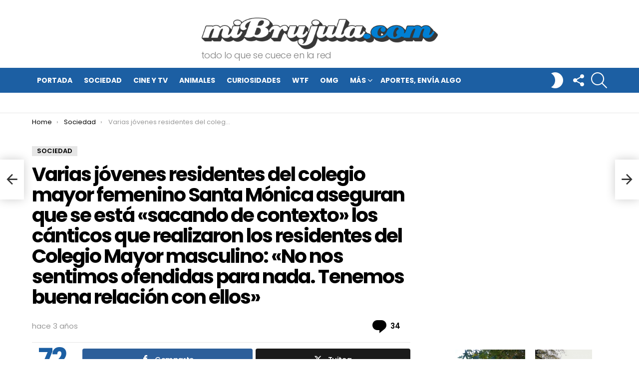

--- FILE ---
content_type: text/html; charset=UTF-8
request_url: https://www.mibrujula.com/varias-jovenes-residentes-del-colegio-mayor-femenino-santa-monica-aseguran-que-se-esta-sacando-de-contexto-los-canticos-que-realizaron-los-residentes-del-colegio-mayor-masculino-no-nos-sentimos/
body_size: 20340
content:
	<!DOCTYPE html>
<!--[if IE 8]>
<html class="no-js g1-off-outside lt-ie10 lt-ie9" id="ie8" lang="es"><![endif]-->
<!--[if IE 9]>
<html class="no-js g1-off-outside lt-ie10" id="ie9" lang="es"><![endif]-->
<!--[if !IE]><!-->
<html class="no-js g1-off-outside" lang="es"><!--<![endif]-->
<head>
	<meta charset="UTF-8"/>
	<link rel="profile" href="https://gmpg.org/xfn/11"/>
	<link rel="pingback" href="https://www.mibrujula.com/xmlrpc.php"/>

	<meta name='robots' content='index, follow, max-image-preview:large, max-snippet:-1, max-video-preview:-1' />
<meta property="og:description" content="todo lo que se cuece en la red" />
<meta name="viewport" content="initial-scale=1.0, minimum-scale=1.0, height=device-height, width=device-width" />

	<!-- This site is optimized with the Yoast SEO plugin v22.8 - https://yoast.com/wordpress/plugins/seo/ -->
	<title>Varias jóvenes residentes del colegio mayor femenino Santa Mónica aseguran que se está &quot;sacando de contexto&quot; los cánticos que realizaron los residentes del Colegio Mayor masculino: &quot;No nos sentimos ofendidas para nada. Tenemos buena relación con ellos&quot; - miBrujula.com</title><link rel="preload" as="style" href="https://fonts.googleapis.com/css?family=Roboto%3A400%2C300%2C500%2C600%2C700%2C900%7CPoppins%3A400%2C300%2C500%2C600%2C700&#038;subset=latin%2Clatin-ext&#038;display=swap" /><link rel="stylesheet" href="https://fonts.googleapis.com/css?family=Roboto%3A400%2C300%2C500%2C600%2C700%2C900%7CPoppins%3A400%2C300%2C500%2C600%2C700&#038;subset=latin%2Clatin-ext&#038;display=swap" media="print" onload="this.media='all'" /><noscript><link rel="stylesheet" href="https://fonts.googleapis.com/css?family=Roboto%3A400%2C300%2C500%2C600%2C700%2C900%7CPoppins%3A400%2C300%2C500%2C600%2C700&#038;subset=latin%2Clatin-ext&#038;display=swap" /></noscript>
	<meta name="description" content="Varias jóvenes residentes del colegio mayor femenino Santa Mónica aseguran que se está &quot;sacando de contexto&quot; los cánticos que realizaron los residentes" />
	<link rel="canonical" href="https://www.mibrujula.com/varias-jovenes-residentes-del-colegio-mayor-femenino-santa-monica-aseguran-que-se-esta-sacando-de-contexto-los-canticos-que-realizaron-los-residentes-del-colegio-mayor-masculino-no-nos-sentimos/" />
	<meta property="og:locale" content="es_ES" />
	<meta property="og:type" content="article" />
	<meta property="og:title" content="Varias jóvenes residentes del colegio mayor femenino Santa Mónica aseguran que se está &quot;sacando de contexto&quot; los cánticos que realizaron los residentes del Colegio Mayor masculino: &quot;No nos sentimos ofendidas para nada. Tenemos buena relación con ellos&quot; - miBrujula.com" />
	<meta property="og:description" content="Varias jóvenes residentes del colegio mayor femenino Santa Mónica aseguran que se está &quot;sacando de contexto&quot; los cánticos que realizaron los residentes" />
	<meta property="og:url" content="https://www.mibrujula.com/varias-jovenes-residentes-del-colegio-mayor-femenino-santa-monica-aseguran-que-se-esta-sacando-de-contexto-los-canticos-que-realizaron-los-residentes-del-colegio-mayor-masculino-no-nos-sentimos/" />
	<meta property="og:site_name" content="miBrujula.com" />
	<meta property="article:published_time" content="2022-10-07T05:51:03+00:00" />
	<meta property="article:modified_time" content="2022-10-07T05:52:57+00:00" />
	<meta property="og:image" content="https://www.mibrujula.com/wp-content/uploads/2022/10/colegio-mayor-23421.jpg" />
	<meta property="og:image:width" content="700" />
	<meta property="og:image:height" content="400" />
	<meta property="og:image:type" content="image/jpeg" />
	<meta name="author" content="luis" />
	<meta name="twitter:card" content="summary_large_image" />
	<meta name="twitter:creator" content="@mibrujula" />
	<meta name="twitter:site" content="@mibrujula" />
	<meta name="twitter:label1" content="Escrito por" />
	<meta name="twitter:data1" content="luis" />
	<meta name="twitter:label2" content="Tiempo de lectura" />
	<meta name="twitter:data2" content="1 minuto" />
	<script type="application/ld+json" class="yoast-schema-graph">{"@context":"https://schema.org","@graph":[{"@type":"WebPage","@id":"https://www.mibrujula.com/varias-jovenes-residentes-del-colegio-mayor-femenino-santa-monica-aseguran-que-se-esta-sacando-de-contexto-los-canticos-que-realizaron-los-residentes-del-colegio-mayor-masculino-no-nos-sentimos/","url":"https://www.mibrujula.com/varias-jovenes-residentes-del-colegio-mayor-femenino-santa-monica-aseguran-que-se-esta-sacando-de-contexto-los-canticos-que-realizaron-los-residentes-del-colegio-mayor-masculino-no-nos-sentimos/","name":"Varias jóvenes residentes del colegio mayor femenino Santa Mónica aseguran que se está \"sacando de contexto\" los cánticos que realizaron los residentes del Colegio Mayor masculino: \"No nos sentimos ofendidas para nada. Tenemos buena relación con ellos\" - miBrujula.com","isPartOf":{"@id":"https://www.mibrujula.com/#website"},"primaryImageOfPage":{"@id":"https://www.mibrujula.com/varias-jovenes-residentes-del-colegio-mayor-femenino-santa-monica-aseguran-que-se-esta-sacando-de-contexto-los-canticos-que-realizaron-los-residentes-del-colegio-mayor-masculino-no-nos-sentimos/#primaryimage"},"image":{"@id":"https://www.mibrujula.com/varias-jovenes-residentes-del-colegio-mayor-femenino-santa-monica-aseguran-que-se-esta-sacando-de-contexto-los-canticos-que-realizaron-los-residentes-del-colegio-mayor-masculino-no-nos-sentimos/#primaryimage"},"thumbnailUrl":"https://www.mibrujula.com/wp-content/uploads/2022/10/colegio-mayor-23421.jpg","datePublished":"2022-10-07T05:51:03+00:00","dateModified":"2022-10-07T05:52:57+00:00","author":{"@id":"https://www.mibrujula.com/#/schema/person/d358ad8a15374cf6083e18a3fd5a35d3"},"description":"Varias jóvenes residentes del colegio mayor femenino Santa Mónica aseguran que se está \"sacando de contexto\" los cánticos que realizaron los residentes","breadcrumb":{"@id":"https://www.mibrujula.com/varias-jovenes-residentes-del-colegio-mayor-femenino-santa-monica-aseguran-que-se-esta-sacando-de-contexto-los-canticos-que-realizaron-los-residentes-del-colegio-mayor-masculino-no-nos-sentimos/#breadcrumb"},"inLanguage":"es","potentialAction":[{"@type":"ReadAction","target":["https://www.mibrujula.com/varias-jovenes-residentes-del-colegio-mayor-femenino-santa-monica-aseguran-que-se-esta-sacando-de-contexto-los-canticos-que-realizaron-los-residentes-del-colegio-mayor-masculino-no-nos-sentimos/"]}]},{"@type":"ImageObject","inLanguage":"es","@id":"https://www.mibrujula.com/varias-jovenes-residentes-del-colegio-mayor-femenino-santa-monica-aseguran-que-se-esta-sacando-de-contexto-los-canticos-que-realizaron-los-residentes-del-colegio-mayor-masculino-no-nos-sentimos/#primaryimage","url":"https://www.mibrujula.com/wp-content/uploads/2022/10/colegio-mayor-23421.jpg","contentUrl":"https://www.mibrujula.com/wp-content/uploads/2022/10/colegio-mayor-23421.jpg","width":700,"height":400},{"@type":"BreadcrumbList","@id":"https://www.mibrujula.com/varias-jovenes-residentes-del-colegio-mayor-femenino-santa-monica-aseguran-que-se-esta-sacando-de-contexto-los-canticos-que-realizaron-los-residentes-del-colegio-mayor-masculino-no-nos-sentimos/#breadcrumb","itemListElement":[{"@type":"ListItem","position":1,"name":"Portada","item":"https://www.mibrujula.com/"},{"@type":"ListItem","position":2,"name":"Varias jóvenes residentes del colegio mayor femenino Santa Mónica aseguran que se está «sacando de contexto» los cánticos que realizaron los residentes del Colegio Mayor masculino: «No nos sentimos ofendidas para nada. Tenemos buena relación con ellos»"}]},{"@type":"WebSite","@id":"https://www.mibrujula.com/#website","url":"https://www.mibrujula.com/","name":"miBrujula.com","description":"todo lo que se cuece en la red","potentialAction":[{"@type":"SearchAction","target":{"@type":"EntryPoint","urlTemplate":"https://www.mibrujula.com/?s={search_term_string}"},"query-input":"required name=search_term_string"}],"inLanguage":"es"},{"@type":"Person","@id":"https://www.mibrujula.com/#/schema/person/d358ad8a15374cf6083e18a3fd5a35d3","name":"luis","image":{"@type":"ImageObject","inLanguage":"es","@id":"https://www.mibrujula.com/#/schema/person/image/","url":"https://secure.gravatar.com/avatar/a96f8bfb590ce11530da181bf25b778b?s=96&d=mm&r=g","contentUrl":"https://secure.gravatar.com/avatar/a96f8bfb590ce11530da181bf25b778b?s=96&d=mm&r=g","caption":"luis"},"sameAs":["https://www.mibrujula.com"]}]}</script>
	<!-- / Yoast SEO plugin. -->


<link rel='dns-prefetch' href='//fonts.googleapis.com' />
<link href='https://fonts.gstatic.com' crossorigin rel='preconnect' />
<link rel="alternate" type="application/rss+xml" title="miBrujula.com &raquo; Feed" href="https://www.mibrujula.com/feed/" />
<link rel="alternate" type="application/rss+xml" title="miBrujula.com &raquo; Feed de los comentarios" href="https://www.mibrujula.com/comments/feed/" />
<link rel="alternate" type="application/rss+xml" title="miBrujula.com &raquo; Comentario Varias jóvenes residentes del colegio mayor femenino Santa Mónica aseguran que se está «sacando de contexto» los cánticos que realizaron los residentes del Colegio Mayor masculino: «No nos sentimos ofendidas para nada. Tenemos buena relación con ellos» del feed" href="https://www.mibrujula.com/varias-jovenes-residentes-del-colegio-mayor-femenino-santa-monica-aseguran-que-se-esta-sacando-de-contexto-los-canticos-que-realizaron-los-residentes-del-colegio-mayor-masculino-no-nos-sentimos/feed/" />
<style id='wp-emoji-styles-inline-css' type='text/css'>

	img.wp-smiley, img.emoji {
		display: inline !important;
		border: none !important;
		box-shadow: none !important;
		height: 1em !important;
		width: 1em !important;
		margin: 0 0.07em !important;
		vertical-align: -0.1em !important;
		background: none !important;
		padding: 0 !important;
	}
</style>
<style id='classic-theme-styles-inline-css' type='text/css'>
/*! This file is auto-generated */
.wp-block-button__link{color:#fff;background-color:#32373c;border-radius:9999px;box-shadow:none;text-decoration:none;padding:calc(.667em + 2px) calc(1.333em + 2px);font-size:1.125em}.wp-block-file__button{background:#32373c;color:#fff;text-decoration:none}
</style>
<style id='global-styles-inline-css' type='text/css'>
body{--wp--preset--color--black: #000000;--wp--preset--color--cyan-bluish-gray: #abb8c3;--wp--preset--color--white: #ffffff;--wp--preset--color--pale-pink: #f78da7;--wp--preset--color--vivid-red: #cf2e2e;--wp--preset--color--luminous-vivid-orange: #ff6900;--wp--preset--color--luminous-vivid-amber: #fcb900;--wp--preset--color--light-green-cyan: #7bdcb5;--wp--preset--color--vivid-green-cyan: #00d084;--wp--preset--color--pale-cyan-blue: #8ed1fc;--wp--preset--color--vivid-cyan-blue: #0693e3;--wp--preset--color--vivid-purple: #9b51e0;--wp--preset--gradient--vivid-cyan-blue-to-vivid-purple: linear-gradient(135deg,rgba(6,147,227,1) 0%,rgb(155,81,224) 100%);--wp--preset--gradient--light-green-cyan-to-vivid-green-cyan: linear-gradient(135deg,rgb(122,220,180) 0%,rgb(0,208,130) 100%);--wp--preset--gradient--luminous-vivid-amber-to-luminous-vivid-orange: linear-gradient(135deg,rgba(252,185,0,1) 0%,rgba(255,105,0,1) 100%);--wp--preset--gradient--luminous-vivid-orange-to-vivid-red: linear-gradient(135deg,rgba(255,105,0,1) 0%,rgb(207,46,46) 100%);--wp--preset--gradient--very-light-gray-to-cyan-bluish-gray: linear-gradient(135deg,rgb(238,238,238) 0%,rgb(169,184,195) 100%);--wp--preset--gradient--cool-to-warm-spectrum: linear-gradient(135deg,rgb(74,234,220) 0%,rgb(151,120,209) 20%,rgb(207,42,186) 40%,rgb(238,44,130) 60%,rgb(251,105,98) 80%,rgb(254,248,76) 100%);--wp--preset--gradient--blush-light-purple: linear-gradient(135deg,rgb(255,206,236) 0%,rgb(152,150,240) 100%);--wp--preset--gradient--blush-bordeaux: linear-gradient(135deg,rgb(254,205,165) 0%,rgb(254,45,45) 50%,rgb(107,0,62) 100%);--wp--preset--gradient--luminous-dusk: linear-gradient(135deg,rgb(255,203,112) 0%,rgb(199,81,192) 50%,rgb(65,88,208) 100%);--wp--preset--gradient--pale-ocean: linear-gradient(135deg,rgb(255,245,203) 0%,rgb(182,227,212) 50%,rgb(51,167,181) 100%);--wp--preset--gradient--electric-grass: linear-gradient(135deg,rgb(202,248,128) 0%,rgb(113,206,126) 100%);--wp--preset--gradient--midnight: linear-gradient(135deg,rgb(2,3,129) 0%,rgb(40,116,252) 100%);--wp--preset--font-size--small: 13px;--wp--preset--font-size--medium: 20px;--wp--preset--font-size--large: 36px;--wp--preset--font-size--x-large: 42px;--wp--preset--spacing--20: 0.44rem;--wp--preset--spacing--30: 0.67rem;--wp--preset--spacing--40: 1rem;--wp--preset--spacing--50: 1.5rem;--wp--preset--spacing--60: 2.25rem;--wp--preset--spacing--70: 3.38rem;--wp--preset--spacing--80: 5.06rem;--wp--preset--shadow--natural: 6px 6px 9px rgba(0, 0, 0, 0.2);--wp--preset--shadow--deep: 12px 12px 50px rgba(0, 0, 0, 0.4);--wp--preset--shadow--sharp: 6px 6px 0px rgba(0, 0, 0, 0.2);--wp--preset--shadow--outlined: 6px 6px 0px -3px rgba(255, 255, 255, 1), 6px 6px rgba(0, 0, 0, 1);--wp--preset--shadow--crisp: 6px 6px 0px rgba(0, 0, 0, 1);}:where(.is-layout-flex){gap: 0.5em;}:where(.is-layout-grid){gap: 0.5em;}body .is-layout-flex{display: flex;}body .is-layout-flex{flex-wrap: wrap;align-items: center;}body .is-layout-flex > *{margin: 0;}body .is-layout-grid{display: grid;}body .is-layout-grid > *{margin: 0;}:where(.wp-block-columns.is-layout-flex){gap: 2em;}:where(.wp-block-columns.is-layout-grid){gap: 2em;}:where(.wp-block-post-template.is-layout-flex){gap: 1.25em;}:where(.wp-block-post-template.is-layout-grid){gap: 1.25em;}.has-black-color{color: var(--wp--preset--color--black) !important;}.has-cyan-bluish-gray-color{color: var(--wp--preset--color--cyan-bluish-gray) !important;}.has-white-color{color: var(--wp--preset--color--white) !important;}.has-pale-pink-color{color: var(--wp--preset--color--pale-pink) !important;}.has-vivid-red-color{color: var(--wp--preset--color--vivid-red) !important;}.has-luminous-vivid-orange-color{color: var(--wp--preset--color--luminous-vivid-orange) !important;}.has-luminous-vivid-amber-color{color: var(--wp--preset--color--luminous-vivid-amber) !important;}.has-light-green-cyan-color{color: var(--wp--preset--color--light-green-cyan) !important;}.has-vivid-green-cyan-color{color: var(--wp--preset--color--vivid-green-cyan) !important;}.has-pale-cyan-blue-color{color: var(--wp--preset--color--pale-cyan-blue) !important;}.has-vivid-cyan-blue-color{color: var(--wp--preset--color--vivid-cyan-blue) !important;}.has-vivid-purple-color{color: var(--wp--preset--color--vivid-purple) !important;}.has-black-background-color{background-color: var(--wp--preset--color--black) !important;}.has-cyan-bluish-gray-background-color{background-color: var(--wp--preset--color--cyan-bluish-gray) !important;}.has-white-background-color{background-color: var(--wp--preset--color--white) !important;}.has-pale-pink-background-color{background-color: var(--wp--preset--color--pale-pink) !important;}.has-vivid-red-background-color{background-color: var(--wp--preset--color--vivid-red) !important;}.has-luminous-vivid-orange-background-color{background-color: var(--wp--preset--color--luminous-vivid-orange) !important;}.has-luminous-vivid-amber-background-color{background-color: var(--wp--preset--color--luminous-vivid-amber) !important;}.has-light-green-cyan-background-color{background-color: var(--wp--preset--color--light-green-cyan) !important;}.has-vivid-green-cyan-background-color{background-color: var(--wp--preset--color--vivid-green-cyan) !important;}.has-pale-cyan-blue-background-color{background-color: var(--wp--preset--color--pale-cyan-blue) !important;}.has-vivid-cyan-blue-background-color{background-color: var(--wp--preset--color--vivid-cyan-blue) !important;}.has-vivid-purple-background-color{background-color: var(--wp--preset--color--vivid-purple) !important;}.has-black-border-color{border-color: var(--wp--preset--color--black) !important;}.has-cyan-bluish-gray-border-color{border-color: var(--wp--preset--color--cyan-bluish-gray) !important;}.has-white-border-color{border-color: var(--wp--preset--color--white) !important;}.has-pale-pink-border-color{border-color: var(--wp--preset--color--pale-pink) !important;}.has-vivid-red-border-color{border-color: var(--wp--preset--color--vivid-red) !important;}.has-luminous-vivid-orange-border-color{border-color: var(--wp--preset--color--luminous-vivid-orange) !important;}.has-luminous-vivid-amber-border-color{border-color: var(--wp--preset--color--luminous-vivid-amber) !important;}.has-light-green-cyan-border-color{border-color: var(--wp--preset--color--light-green-cyan) !important;}.has-vivid-green-cyan-border-color{border-color: var(--wp--preset--color--vivid-green-cyan) !important;}.has-pale-cyan-blue-border-color{border-color: var(--wp--preset--color--pale-cyan-blue) !important;}.has-vivid-cyan-blue-border-color{border-color: var(--wp--preset--color--vivid-cyan-blue) !important;}.has-vivid-purple-border-color{border-color: var(--wp--preset--color--vivid-purple) !important;}.has-vivid-cyan-blue-to-vivid-purple-gradient-background{background: var(--wp--preset--gradient--vivid-cyan-blue-to-vivid-purple) !important;}.has-light-green-cyan-to-vivid-green-cyan-gradient-background{background: var(--wp--preset--gradient--light-green-cyan-to-vivid-green-cyan) !important;}.has-luminous-vivid-amber-to-luminous-vivid-orange-gradient-background{background: var(--wp--preset--gradient--luminous-vivid-amber-to-luminous-vivid-orange) !important;}.has-luminous-vivid-orange-to-vivid-red-gradient-background{background: var(--wp--preset--gradient--luminous-vivid-orange-to-vivid-red) !important;}.has-very-light-gray-to-cyan-bluish-gray-gradient-background{background: var(--wp--preset--gradient--very-light-gray-to-cyan-bluish-gray) !important;}.has-cool-to-warm-spectrum-gradient-background{background: var(--wp--preset--gradient--cool-to-warm-spectrum) !important;}.has-blush-light-purple-gradient-background{background: var(--wp--preset--gradient--blush-light-purple) !important;}.has-blush-bordeaux-gradient-background{background: var(--wp--preset--gradient--blush-bordeaux) !important;}.has-luminous-dusk-gradient-background{background: var(--wp--preset--gradient--luminous-dusk) !important;}.has-pale-ocean-gradient-background{background: var(--wp--preset--gradient--pale-ocean) !important;}.has-electric-grass-gradient-background{background: var(--wp--preset--gradient--electric-grass) !important;}.has-midnight-gradient-background{background: var(--wp--preset--gradient--midnight) !important;}.has-small-font-size{font-size: var(--wp--preset--font-size--small) !important;}.has-medium-font-size{font-size: var(--wp--preset--font-size--medium) !important;}.has-large-font-size{font-size: var(--wp--preset--font-size--large) !important;}.has-x-large-font-size{font-size: var(--wp--preset--font-size--x-large) !important;}
.wp-block-navigation a:where(:not(.wp-element-button)){color: inherit;}
:where(.wp-block-post-template.is-layout-flex){gap: 1.25em;}:where(.wp-block-post-template.is-layout-grid){gap: 1.25em;}
:where(.wp-block-columns.is-layout-flex){gap: 2em;}:where(.wp-block-columns.is-layout-grid){gap: 2em;}
.wp-block-pullquote{font-size: 1.5em;line-height: 1.6;}
</style>
<link rel='stylesheet' id='adace-style-css' href='https://www.mibrujula.com/wp-content/plugins/ad-ace/assets/css/style.min.css?ver=1.3.14' type='text/css' media='all' />
<link rel='stylesheet' id='shoppable-images-css-css' href='https://www.mibrujula.com/wp-content/plugins/ad-ace/assets/css/shoppable-images-front.min.css?ver=1.3.14' type='text/css' media='all' />
<link rel='stylesheet' id='mashsb-styles-css' href='https://www.mibrujula.com/wp-content/plugins/mashsharer/assets/css/mashsb.min.css?ver=4.0.47' type='text/css' media='all' />
<style id='mashsb-styles-inline-css' type='text/css'>
.mashsb-count {color:#cccccc;}@media only screen and (min-width:568px){.mashsb-buttons a {min-width: 177px;}}
</style>
<link rel='stylesheet' id='qc-choice-css' href='https://www.mibrujula.com/wp-content/plugins/quantcast-choice/public/css/style.min.css?ver=2.0.8' type='text/css' media='all' />
<link rel='stylesheet' id='g1-main-css' href='https://www.mibrujula.com/wp-content/themes/bimber/css/8.3.4/styles/original/all-light.min.css?ver=8.3.4' type='text/css' media='all' />
<link rel='stylesheet' id='bimber-single-css' href='https://www.mibrujula.com/wp-content/themes/bimber/css/8.3.4/styles/original/single-light.min.css?ver=8.3.4' type='text/css' media='all' />

<link rel='stylesheet' id='bimber-dynamic-style-css' href='https://www.mibrujula.com/wp-content/uploads/dynamic-style-1718610384.css' type='text/css' media='all' />
<link rel='stylesheet' id='bimber-mashshare-css' href='https://www.mibrujula.com/wp-content/themes/bimber/css/8.3.4/styles/original/mashshare-light.min.css?ver=8.3.4' type='text/css' media='all' />
<script type="text/javascript" src="https://www.mibrujula.com/wp-includes/js/jquery/jquery.min.js?ver=3.7.1" id="jquery-core-js"></script>
<script type="text/javascript" src="https://www.mibrujula.com/wp-includes/js/jquery/jquery-migrate.min.js?ver=3.4.1" id="jquery-migrate-js"></script>
<script type="text/javascript" src="https://www.mibrujula.com/wp-content/plugins/ad-ace/assets/js/slideup.js?ver=1.3.14" id="adace-slideup-js"></script>
<script type="text/javascript" src="https://www.mibrujula.com/wp-content/plugins/ad-ace/includes/shoppable-images/assets/js/shoppable-images-front.js?ver=1.3.14" id="shoppable-images-js-js"></script>
<script type="text/javascript" src="https://www.mibrujula.com/wp-content/plugins/ad-ace/assets/js/coupons.js?ver=1.3.14" id="adace-coupons-js"></script>
<script type="text/javascript" id="mashsb-js-extra">
/* <![CDATA[ */
var mashsb = {"shares":"72","round_shares":"1","animate_shares":"0","dynamic_buttons":"0","share_url":"https:\/\/www.mibrujula.com\/varias-jovenes-residentes-del-colegio-mayor-femenino-santa-monica-aseguran-que-se-esta-sacando-de-contexto-los-canticos-que-realizaron-los-residentes-del-colegio-mayor-masculino-no-nos-sentimos\/","title":"Varias+j%C3%B3venes+residentes+del+colegio+mayor+femenino+Santa+M%C3%B3nica+aseguran+que+se+est%C3%A1+%C2%ABsacando+de+contexto%C2%BB+los+c%C3%A1nticos+que+realizaron+los+residentes+del+Colegio+Mayor+masculino%3A+%C2%ABNo+nos+sentimos+ofendidas+para+nada.+Tenemos+buena+relaci%C3%B3n+con+ellos%C2%BB","image":"https:\/\/www.mibrujula.com\/wp-content\/uploads\/2022\/10\/colegio-mayor-23421.jpg","desc":"Varias j\u00f3venes residentes del colegio mayor femenino Santa M\u00f3nica aseguran que se est\u00e1 \"sacando de contexto\" los c\u00e1nticos que realizaron los residentes del Colegio Mayor masculino: \"No nos sentimos ofendidas para nada. Tenemos buena relaci\u00f3n \u2026","hashtag":"","subscribe":"content","subscribe_url":"","activestatus":"1","singular":"1","twitter_popup":"1","refresh":"0","nonce":"1c4a9755e6","postid":"168048","servertime":"1769047238","ajaxurl":"https:\/\/www.mibrujula.com\/wp-admin\/admin-ajax.php"};
/* ]]> */
</script>
<script type="text/javascript" src="https://www.mibrujula.com/wp-content/plugins/mashsharer/assets/js/mashsb.min.js?ver=4.0.47" id="mashsb-js"></script>
<script type="text/javascript" id="qc-choice-js-extra">
/* <![CDATA[ */
var choice_cmp_config = {"utid":"4t5ujRdEyzfCW","ccpa":"auto","datalayer":"true"};
/* ]]> */
</script>
<script type="text/javascript" async="async" src="https://www.mibrujula.com/wp-content/plugins/quantcast-choice/public/js/script.min.js?ver=2.0.8" id="qc-choice-js"></script>
<script type="text/javascript" src="https://www.mibrujula.com/wp-content/themes/bimber/js/modernizr/modernizr-custom.min.js?ver=3.3.0" id="modernizr-js"></script>
<link rel="https://api.w.org/" href="https://www.mibrujula.com/wp-json/" /><link rel="alternate" type="application/json" href="https://www.mibrujula.com/wp-json/wp/v2/posts/168048" /><link rel="EditURI" type="application/rsd+xml" title="RSD" href="https://www.mibrujula.com/xmlrpc.php?rsd" />
<link rel='shortlink' href='https://www.mibrujula.com/?p=168048' />
<link rel="alternate" type="application/json+oembed" href="https://www.mibrujula.com/wp-json/oembed/1.0/embed?url=https%3A%2F%2Fwww.mibrujula.com%2Fvarias-jovenes-residentes-del-colegio-mayor-femenino-santa-monica-aseguran-que-se-esta-sacando-de-contexto-los-canticos-que-realizaron-los-residentes-del-colegio-mayor-masculino-no-nos-sentimos%2F" />
<link rel="alternate" type="text/xml+oembed" href="https://www.mibrujula.com/wp-json/oembed/1.0/embed?url=https%3A%2F%2Fwww.mibrujula.com%2Fvarias-jovenes-residentes-del-colegio-mayor-femenino-santa-monica-aseguran-que-se-esta-sacando-de-contexto-los-canticos-que-realizaron-los-residentes-del-colegio-mayor-masculino-no-nos-sentimos%2F&#038;format=xml" />
	<style>
	@font-face {
		font-family: "bimber";
							src:url("https://www.mibrujula.com/wp-content/themes/bimber/css/8.3.4/bimber/fonts/bimber.eot");
			src:url("https://www.mibrujula.com/wp-content/themes/bimber/css/8.3.4/bimber/fonts/bimber.eot?#iefix") format("embedded-opentype"),
			url("https://www.mibrujula.com/wp-content/themes/bimber/css/8.3.4/bimber/fonts/bimber.woff") format("woff"),
			url("https://www.mibrujula.com/wp-content/themes/bimber/css/8.3.4/bimber/fonts/bimber.ttf") format("truetype"),
			url("https://www.mibrujula.com/wp-content/themes/bimber/css/8.3.4/bimber/fonts/bimber.svg#bimber") format("svg");
				font-weight: normal;
		font-style: normal;
		font-display: block;
	}
	</style>
	<!-- Google tag (gtag.js) -->
<script async src="https://www.googletagmanager.com/gtag/js?id=UA-3063871-1"></script>
<script>
  window.dataLayer = window.dataLayer || [];
  function gtag(){dataLayer.push(arguments);}
  gtag('js', new Date());

  gtag('config', 'UA-3063871-1');
</script><meta name="g1:switch-skin-css" content="https://www.mibrujula.com/wp-content/themes/bimber/css/8.3.4/styles/mode-dark.min.css" />	<script>if("undefined"!=typeof localStorage){var skinItemId=document.getElementsByName("g1:skin-item-id");skinItemId=skinItemId.length>0?skinItemId[0].getAttribute("content"):"g1_skin",window.g1SwitchSkin=function(e,t){if(e){var n=document.getElementById("g1-switch-skin-css");if(n){n.parentNode.removeChild(n),document.documentElement.classList.remove("g1-skinmode");try{localStorage.removeItem(skinItemId)}catch(e){}}else{t?document.write('<link id="g1-switch-skin-css" rel="stylesheet" type="text/css" media="all" href="'+document.getElementsByName("g1:switch-skin-css")[0].getAttribute("content")+'" />'):((n=document.createElement("link")).id="g1-switch-skin-css",n.href=document.getElementsByName("g1:switch-skin-css")[0].getAttribute("content"),n.rel="stylesheet",n.media="all",document.head.appendChild(n)),document.documentElement.classList.add("g1-skinmode");try{localStorage.setItem(skinItemId,e)}catch(e){}}}};try{var mode=localStorage.getItem(skinItemId);window.g1SwitchSkin(mode,!0)}catch(e){}}</script>
		<script>if("undefined"!=typeof localStorage){var nsfwItemId=document.getElementsByName("g1:nsfw-item-id");nsfwItemId=nsfwItemId.length>0?nsfwItemId[0].getAttribute("content"):"g1_nsfw_off",window.g1SwitchNSFW=function(e){e?(localStorage.setItem(nsfwItemId,1),document.documentElement.classList.add("g1-nsfw-off")):(localStorage.removeItem(nsfwItemId),document.documentElement.classList.remove("g1-nsfw-off"))};try{var nsfwmode=localStorage.getItem(nsfwItemId);window.g1SwitchNSFW(nsfwmode)}catch(e){}}</script>
	<noscript><style id="rocket-lazyload-nojs-css">.rll-youtube-player, [data-lazy-src]{display:none !important;}</style></noscript>	

<!-- Función genérica SBLM -->
<script type="text/javascript" src="https://sac.ayads.co/sublime/33085"></script>
<!-- FIN Función genérica SBLM -->	
	
	
<!-- Interstitial -->
<script async src="https://securepubads.g.doubleclick.net/tag/js/gpt.js"></script>
   <script>
   window.googletag = window.googletag || {cmd: []};
         googletag.cmd.push(function() {
           var interstitialSlot = googletag.defineOutOfPageSlot('/147246189,105236732/mibrujula.com_interstitial', googletag.enums.OutOfPageFormat.INTERSTITIAL);
           if (interstitialSlot) interstitialSlot.addService(googletag.pubads());
           googletag.pubads().enableSingleRequest();
           googletag.enableServices();
           googletag.display(interstitialSlot);
       });
</script>
<!-- Fin Interstitial -->
	
	
</head>

<body data-rsssl=1 class="post-template-default single single-post postid-168048 single-format-standard wp-embed-responsive g1-layout-stretched g1-hoverable g1-has-mobile-logo g1-sidebar-normal" itemscope="&quot;&quot;" itemtype="http://schema.org/WebPage" >

	
	
	
	

<div class="g1-body-inner">

	<div id="page">
		
	<aside class="g1-row g1-sharebar g1-sharebar-off">
		<div class="g1-row-inner">
			<div class="g1-column g1-sharebar-inner">
			</div>
		</div>
		<div class="g1-row-background">
		</div>
	</aside>

		

					<div class="g1-row g1-row-layout-page g1-hb-row g1-hb-row-normal g1-hb-row-a g1-hb-row-1 g1-hb-boxed g1-hb-sticky-off g1-hb-shadow-off">
			<div class="g1-row-inner">
				<div class="g1-column g1-dropable">
											<div class="g1-bin-1 g1-bin-grow-off">
							<div class="g1-bin g1-bin-align-left">
															</div>
						</div>
											<div class="g1-bin-2 g1-bin-grow-off">
							<div class="g1-bin g1-bin-align-center">
															</div>
						</div>
											<div class="g1-bin-3 g1-bin-grow-off">
							<div class="g1-bin g1-bin-align-right">
															</div>
						</div>
									</div>
			</div>
			<div class="g1-row-background"></div>
		</div>
			<div class="g1-row g1-row-layout-page g1-hb-row g1-hb-row-normal g1-hb-row-b g1-hb-row-2 g1-hb-boxed g1-hb-sticky-off g1-hb-shadow-off">
			<div class="g1-row-inner">
				<div class="g1-column g1-dropable">
											<div class="g1-bin-1 g1-bin-grow-off">
							<div class="g1-bin g1-bin-align-left">
															</div>
						</div>
											<div class="g1-bin-2 g1-bin-grow-off">
							<div class="g1-bin g1-bin-align-center">
																	<div class="g1-id g1-id-desktop">
			<p class="g1-mega g1-mega-1st site-title">
	
			<a class="g1-logo-wrapper"
			   href="https://www.mibrujula.com/" rel="home">
									<picture class="g1-logo g1-logo-default">
						<source media="(min-width: 1025px)" data-lazy-srcset="https://www.mibrujula.com/wp-content/uploads/2020/09/logo-001.png">
						<source media="(max-width: 1024px)" data-lazy-srcset="data:image/svg+xml,%3Csvg%20xmlns%3D%27http%3A%2F%2Fwww.w3.org%2F2000%2Fsvg%27%20viewBox%3D%270%200%20475%2098%27%2F%3E">
						<img
						 src="data:image/svg+xml,%3Csvg%20xmlns='http://www.w3.org/2000/svg'%20viewBox='0%200%20475%2098'%3E%3C/svg%3E"
							width="475"
							height="98"
							alt="miBrujula.com" data-lazy-src="https://www.mibrujula.com/wp-content/uploads/2020/09/logo-001.png" /><noscript><img
							src="https://www.mibrujula.com/wp-content/uploads/2020/09/logo-001.png"
							width="475"
							height="98"
							alt="miBrujula.com" /></noscript>
					</picture>

											<picture class="g1-logo g1-logo-inverted">
							<source id="g1-logo-inverted-source" media="(min-width: 1025px)" srcset="https://www.mibrujula.com/wp-content/uploads/2020/09/logo-002.png" data-srcset="https://www.mibrujula.com/wp-content/uploads/2020/09/logo-002.png">
							<source media="(max-width: 1024px)" srcset="data:image/svg+xml,%3Csvg%20xmlns%3D%27http%3A%2F%2Fwww.w3.org%2F2000%2Fsvg%27%20viewBox%3D%270%200%20475%2098%27%2F%3E">
							<img
								id="g1-logo-inverted-img"
								class=""
								src="https://www.mibrujula.com/wp-content/uploads/2020/09/logo-002.png"
								data-src=""
								width="475"
								height="98"
								alt="" />
						</picture>
												</a>

			
			</p>
	
			<p class="g1-delta g1-delta-3rd site-description">todo lo que se cuece en la red</p>
	</div>															</div>
						</div>
											<div class="g1-bin-3 g1-bin-grow-off">
							<div class="g1-bin g1-bin-align-right">
															</div>
						</div>
									</div>
			</div>
			<div class="g1-row-background"></div>
		</div>
			<div class="g1-row g1-row-layout-page g1-hb-row g1-hb-row-normal g1-hb-row-c g1-hb-row-3 g1-hb-boxed g1-hb-sticky-off g1-hb-shadow-off">
			<div class="g1-row-inner">
				<div class="g1-column g1-dropable">
											<div class="g1-bin-1 g1-bin-grow-off">
							<div class="g1-bin g1-bin-align-left">
																	<!-- BEGIN .g1-primary-nav -->
<nav id="g1-primary-nav" class="g1-primary-nav"><ul id="g1-primary-nav-menu" class="g1-primary-nav-menu g1-menu-h"><li id="menu-item-134732" class="menu-item menu-item-type-custom menu-item-object-custom menu-item-home menu-item-g1-standard menu-item-134732"><a href="https://www.mibrujula.com/">Portada</a></li>
<li id="menu-item-134733" class="menu-item menu-item-type-taxonomy menu-item-object-category current-post-ancestor current-menu-parent current-post-parent menu-item-g1-standard menu-item-134733"><a href="https://www.mibrujula.com/categorias/actualidad/sociedad/">Sociedad</a></li>
<li id="menu-item-134735" class="menu-item menu-item-type-taxonomy menu-item-object-category menu-item-g1-standard menu-item-134735"><a href="https://www.mibrujula.com/categorias/cultura/cine-television/">Cine y TV</a></li>
<li id="menu-item-134734" class="menu-item menu-item-type-taxonomy menu-item-object-category menu-item-g1-standard menu-item-134734"><a href="https://www.mibrujula.com/categorias/naturaleza/animales/">Animales</a></li>
<li id="menu-item-134736" class="menu-item menu-item-type-taxonomy menu-item-object-category menu-item-g1-standard menu-item-134736"><a href="https://www.mibrujula.com/categorias/ocio/curiosidades/">Curiosidades</a></li>
<li id="menu-item-134737" class="menu-item menu-item-type-taxonomy menu-item-object-category menu-item-g1-standard menu-item-134737"><a href="https://www.mibrujula.com/categorias/wtf/">WTF</a></li>
<li id="menu-item-134738" class="menu-item menu-item-type-custom menu-item-object-custom menu-item-g1-standard menu-item-134738"><a href="https://www.mibrujula.com/etiquetas/omg/">OMG</a></li>
<li id="menu-item-134739" class="menu-item menu-item-type-taxonomy menu-item-object-category current-post-ancestor menu-item-has-children menu-item-g1-standard menu-item-134739"><a href="https://www.mibrujula.com/categorias/actualidad/">Más</a>
<ul class="sub-menu">
	<li id="menu-item-134740" class="menu-item menu-item-type-taxonomy menu-item-object-category menu-item-134740"><a href="https://www.mibrujula.com/categorias/accidentes/">Accidentes</a></li>
	<li id="menu-item-134741" class="menu-item menu-item-type-taxonomy menu-item-object-category menu-item-134741"><a href="https://www.mibrujula.com/categorias/cultura/arte-diseno/">Arte y diseño</a></li>
	<li id="menu-item-134742" class="menu-item menu-item-type-taxonomy menu-item-object-category menu-item-134742"><a href="https://www.mibrujula.com/categorias/cultura/deportes/">Deportes</a></li>
	<li id="menu-item-134743" class="menu-item menu-item-type-taxonomy menu-item-object-category menu-item-134743"><a href="https://www.mibrujula.com/categorias/cultura/marketing/">Marketing</a></li>
	<li id="menu-item-134744" class="menu-item menu-item-type-taxonomy menu-item-object-category menu-item-134744"><a href="https://www.mibrujula.com/categorias/cultura/motor/">Motor</a></li>
	<li id="menu-item-134745" class="menu-item menu-item-type-taxonomy menu-item-object-category menu-item-134745"><a href="https://www.mibrujula.com/categorias/cultura/musica/">Música</a></li>
	<li id="menu-item-134746" class="menu-item menu-item-type-taxonomy menu-item-object-category menu-item-134746"><a href="https://www.mibrujula.com/categorias/cultura/moda/">Moda</a></li>
	<li id="menu-item-134747" class="menu-item menu-item-type-taxonomy menu-item-object-category menu-item-134747"><a href="https://www.mibrujula.com/categorias/naturaleza/">Naturaleza</a></li>
	<li id="menu-item-134748" class="menu-item menu-item-type-taxonomy menu-item-object-category menu-item-134748"><a href="https://www.mibrujula.com/categorias/ocio/bromas/">Bromas</a></li>
	<li id="menu-item-134749" class="menu-item menu-item-type-taxonomy menu-item-object-category menu-item-134749"><a href="https://www.mibrujula.com/categorias/ocio/humor/">Humor</a></li>
	<li id="menu-item-134750" class="menu-item menu-item-type-taxonomy menu-item-object-category menu-item-134750"><a href="https://www.mibrujula.com/categorias/ocio/tweets/">Twitter</a></li>
</ul>
</li>
<li id="menu-item-134751" class="menu-item menu-item-type-post_type menu-item-object-page menu-item-g1-standard menu-item-134751"><a href="https://www.mibrujula.com/aportes/">Aportes, envía algo</a></li>
</ul></nav><!-- END .g1-primary-nav -->
															</div>
						</div>
											<div class="g1-bin-2 g1-bin-grow-off">
							<div class="g1-bin g1-bin-align-center">
															</div>
						</div>
											<div class="g1-bin-3 g1-bin-grow-off">
							<div class="g1-bin g1-bin-align-right">
																	<div class="g1-drop g1-drop-nojs g1-drop-with-anim g1-drop-before g1-drop-the-skin g1-drop-the-skin-light g1-drop-l g1-drop-icon">
	<button class="g1-button-none g1-drop-toggle">
		<span class="g1-drop-toggle-icon"></span><span class="g1-drop-toggle-text">Switch skin</span>
		<span class="g1-drop-toggle-arrow"></span>
	</button>
	</div>

																		<div class="g1-drop g1-drop-with-anim g1-drop-the-socials g1-drop-l g1-drop-icon ">
		<a class="g1-drop-toggle" href="#" title="Follow us">
			<span class="g1-drop-toggle-icon"></span><span class="g1-drop-toggle-text">Follow us</span>
			<span class="g1-drop-toggle-arrow"></span>
		</a>
		<div class="g1-drop-content">
			<ul id="g1-social-icons-1" class="g1-socials-items g1-socials-items-tpl-grid">
			<li class="g1-socials-item g1-socials-item-facebook">
	   <a class="g1-socials-item-link" href="https://www.facebook.com/mibrujula/" target="_blank" rel="noopener">
		   <span class="g1-socials-item-icon g1-socials-item-icon-48 g1-socials-item-icon-text g1-socials-item-icon-facebook"></span>
		   <span class="g1-socials-item-tooltip">
			   <span class="g1-socials-item-tooltip-inner">Facebook</span>
		   </span>
	   </a>
	</li>
			<li class="g1-socials-item g1-socials-item-twitter">
	   <a class="g1-socials-item-link" href="https://twitter.com/mibrujula" target="_blank" rel="noopener">
		   <span class="g1-socials-item-icon g1-socials-item-icon-48 g1-socials-item-icon-text g1-socials-item-icon-twitter"></span>
		   <span class="g1-socials-item-tooltip">
			   <span class="g1-socials-item-tooltip-inner">Twitter</span>
		   </span>
	   </a>
	</li>
	</ul>
		</div>
	</div>
																		<div class="g1-drop g1-drop-with-anim g1-drop-before g1-drop-the-search  g1-drop-l g1-drop-icon ">
		<a class="g1-drop-toggle" href="https://www.mibrujula.com/?s=">
			<span class="g1-drop-toggle-icon"></span><span class="g1-drop-toggle-text">Search</span>
			<span class="g1-drop-toggle-arrow"></span>
		</a>
		<div class="g1-drop-content">
			

<div role="search" class="search-form-wrapper">
	<form method="get"
	      class="g1-searchform-tpl-default g1-searchform-ajax search-form"
	      action="https://www.mibrujula.com/">
		<label>
			<span class="screen-reader-text">Search for:</span>
			<input type="search" class="search-field"
			       placeholder="Search &hellip;"
			       value="" name="s"
			       title="Search for:" />
		</label>
		<button class="search-submit">Search</button>
	</form>

			<div class="g1-searches g1-searches-ajax"></div>
	</div>
		</div>
	</div>
																																</div>
						</div>
									</div>
			</div>
			<div class="g1-row-background"></div>
		</div>
				<div class="g1-row g1-row-layout-page g1-hb-row g1-hb-row-mobile g1-hb-row-a g1-hb-row-1 g1-hb-boxed g1-hb-sticky-off g1-hb-shadow-off">
			<div class="g1-row-inner">
				<div class="g1-column g1-dropable">
											<div class="g1-bin-1 g1-bin-grow-off">
							<div class="g1-bin g1-bin-align-left">
															</div>
						</div>
											<div class="g1-bin-2 g1-bin-grow-on">
							<div class="g1-bin g1-bin-align-center">
																	<div class="g1-id g1-id-mobile">
			<p class="g1-mega g1-mega-1st site-title">
	
		<a class="g1-logo-wrapper"
		   href="https://www.mibrujula.com/" rel="home">
							<picture class="g1-logo g1-logo-default">
					<source media="(max-width: 1024px)" data-lazy-srcset="https://www.mibrujula.com/wp-content/uploads/2020/09/logo-001.png">
					<source media="(min-width: 1025px)" data-lazy-srcset="data:image/svg+xml,%3Csvg%20xmlns%3D%27http%3A%2F%2Fwww.w3.org%2F2000%2Fsvg%27%20viewBox%3D%270%200%20367%2072%27%2F%3E">
					<img
					 src="data:image/svg+xml,%3Csvg%20xmlns='http://www.w3.org/2000/svg'%20viewBox='0%200%20367%2072'%3E%3C/svg%3E"
						width="367"
						height="72"
						alt="miBrujula.com" data-lazy-src="https://www.mibrujula.com/wp-content/uploads/2020/09/logo-001.png" /><noscript><img
						src="https://www.mibrujula.com/wp-content/uploads/2020/09/logo-001.png"
						width="367"
						height="72"
						alt="miBrujula.com" /></noscript>
				</picture>

									<picture class="g1-logo g1-logo-inverted">
						<source id="g1-logo-mobile-inverted-source" media="(max-width: 1024px)" srcset="https://www.mibrujula.com/wp-content/uploads/2020/09/logo-002.png" data-srcset="https://www.mibrujula.com/wp-content/uploads/2020/09/logo-002.png">
						<source media="(min-width: 1025px)" srcset="data:image/svg+xml,%3Csvg%20xmlns%3D%27http%3A%2F%2Fwww.w3.org%2F2000%2Fsvg%27%20viewBox%3D%270%200%20367%2072%27%2F%3E">
						<img
							id="g1-logo-mobile-inverted-img"
							class=""
							src="https://www.mibrujula.com/wp-content/uploads/2020/09/logo-002.png"
							data-src=""
							width="367"
							height="72"
							alt="" />
					</picture>
									</a>

		
			</p>
	
			<p class="g1-delta g1-delta-3rd site-description">todo lo que se cuece en la red</p>
	</div>															</div>
						</div>
											<div class="g1-bin-3 g1-bin-grow-off">
							<div class="g1-bin g1-bin-align-right">
															</div>
						</div>
									</div>
			</div>
			<div class="g1-row-background"></div>
		</div>
			<div class="g1-row g1-row-layout-page g1-hb-row g1-hb-row-mobile g1-hb-row-b g1-hb-row-2 g1-hb-boxed g1-hb-sticky-off g1-hb-shadow-off">
			<div class="g1-row-inner">
				<div class="g1-column g1-dropable">
											<div class="g1-bin-1 g1-bin-grow-off">
							<div class="g1-bin g1-bin-align-left">
															</div>
						</div>
											<div class="g1-bin-2 g1-bin-grow-on">
							<div class="g1-bin g1-bin-align-center">
															</div>
						</div>
											<div class="g1-bin-3 g1-bin-grow-off">
							<div class="g1-bin g1-bin-align-right">
															</div>
						</div>
									</div>
			</div>
			<div class="g1-row-background"></div>
		</div>
			<div class="g1-row g1-row-layout-page g1-hb-row g1-hb-row-mobile g1-hb-row-c g1-hb-row-3 g1-hb-boxed g1-hb-sticky-off g1-hb-shadow-off">
			<div class="g1-row-inner">
				<div class="g1-column g1-dropable">
											<div class="g1-bin-1 g1-bin-grow-off">
							<div class="g1-bin g1-bin-align-left">
																		<a class="g1-hamburger g1-hamburger-show  " href="#">
		<span class="g1-hamburger-icon"></span>
			<span class="g1-hamburger-label
						">Menu</span>
	</a>
															</div>
						</div>
											<div class="g1-bin-2 g1-bin-grow-off">
							<div class="g1-bin g1-bin-align-center">
															</div>
						</div>
											<div class="g1-bin-3 g1-bin-grow-off">
							<div class="g1-bin g1-bin-align-right">
																	<div class="g1-drop g1-drop-nojs g1-drop-with-anim g1-drop-before g1-drop-the-skin g1-drop-the-skin-light g1-drop-l g1-drop-icon">
	<button class="g1-button-none g1-drop-toggle">
		<span class="g1-drop-toggle-icon"></span><span class="g1-drop-toggle-text">Switch skin</span>
		<span class="g1-drop-toggle-arrow"></span>
	</button>
	</div>

																		<div class="g1-drop g1-drop-with-anim g1-drop-the-socials g1-drop-l g1-drop-icon ">
		<a class="g1-drop-toggle" href="#" title="Follow us">
			<span class="g1-drop-toggle-icon"></span><span class="g1-drop-toggle-text">Follow us</span>
			<span class="g1-drop-toggle-arrow"></span>
		</a>
		<div class="g1-drop-content">
			<ul id="g1-social-icons-2" class="g1-socials-items g1-socials-items-tpl-grid">
			<li class="g1-socials-item g1-socials-item-facebook">
	   <a class="g1-socials-item-link" href="https://www.facebook.com/mibrujula/" target="_blank" rel="noopener">
		   <span class="g1-socials-item-icon g1-socials-item-icon-48 g1-socials-item-icon-text g1-socials-item-icon-facebook"></span>
		   <span class="g1-socials-item-tooltip">
			   <span class="g1-socials-item-tooltip-inner">Facebook</span>
		   </span>
	   </a>
	</li>
			<li class="g1-socials-item g1-socials-item-twitter">
	   <a class="g1-socials-item-link" href="https://twitter.com/mibrujula" target="_blank" rel="noopener">
		   <span class="g1-socials-item-icon g1-socials-item-icon-48 g1-socials-item-icon-text g1-socials-item-icon-twitter"></span>
		   <span class="g1-socials-item-tooltip">
			   <span class="g1-socials-item-tooltip-inner">Twitter</span>
		   </span>
	   </a>
	</li>
	</ul>
		</div>
	</div>
																		<div class="g1-drop g1-drop-with-anim g1-drop-before g1-drop-the-search  g1-drop-l g1-drop-icon ">
		<a class="g1-drop-toggle" href="https://www.mibrujula.com/?s=">
			<span class="g1-drop-toggle-icon"></span><span class="g1-drop-toggle-text">Search</span>
			<span class="g1-drop-toggle-arrow"></span>
		</a>
		<div class="g1-drop-content">
			

<div role="search" class="search-form-wrapper">
	<form method="get"
	      class="g1-searchform-tpl-default g1-searchform-ajax search-form"
	      action="https://www.mibrujula.com/">
		<label>
			<span class="screen-reader-text">Search for:</span>
			<input type="search" class="search-field"
			       placeholder="Search &hellip;"
			       value="" name="s"
			       title="Search for:" />
		</label>
		<button class="search-submit">Search</button>
	</form>

			<div class="g1-searches g1-searches-ajax"></div>
	</div>
		</div>
	</div>
																																</div>
						</div>
									</div>
			</div>
			<div class="g1-row-background"></div>
		</div>
	
		
		
		
				<div class="g1-row g1-row-layout-page g1-advertisement g1-advertisement-before-content-theme-area">
			<div class="g1-row-inner">
				<div class="g1-column">

					<div class="adace-slot-wrapper bimber_before_content_theme_area adace-align-center adace-slot-wrapper-main" style="text-align:center;">
	<div class="adace-disclaimer">
			</div>
	<div class="adace-slot">
			<div class="adace-loader adace-loader-697184c66f74f">
		<script>
			(function ($) {
			var $self = $('.adace-loader-697184c66f74f');
			var $wrapper = $self.closest('.adace-slot-wrapper');

			"use strict";
			var adace_load_697184c66f74f = function(){
				var viewport = $(window).width();
				var tabletStart = 601;
				var landscapeStart = 801;
				var tabletEnd = 961;
				var content = '%09%3Cdiv%20class%3D%22adace_ad_697184c66f537%22%3E%0A%0A%09%09%0A%09%09%09%0A%09%09%09%3Ciframe%20data-id%3D%22mibrujula.com_980x250_home_billboard_responsive_DFP%22%20FRAMEBORDER%3D%220%22%20SCROLLING%3D%22no%22%20MARGINHEIGHT%3D%220%22%0D%0A%20%20%20%20%20%20%20%20MARGINWIDTH%3D%220%22%20TOPMARGIN%3D%220%22%20LEFTMARGIN%3D%220%22%20width%3D%221%22%20height%3D%221%22%3E%3C%2Fiframe%3E%0D%0A%3Cscript%3E%0D%0A%20%20%20%20%28function%20%28%29%20%7B%0D%0A%20%20%20%20%20%20%20%20var%20size%3D%27970x250%7C300x250%27%2C%0D%0A%20%20%20%20%20%20%20%20%20%20%20%20adunit%20%3D%20%27mibrujula.com_980x250_home_billboard_responsive_DFP%27%2C%0D%0A%20%20%20%20%20%20%20%20%20%20%20%20childNetworkId%20%3D%20%27105236732%27%2C%0D%0A%20%20%20%20%20%20%20%20%20%20%20%20xmlhttp%20%3D%20new%20XMLHttpRequest%28%29%3Bxmlhttp.onreadystatechange%20%3D%20function%28%29%7Bif%28xmlhttp.readyState%3D%3D4%20%26%26%20xmlhttp.status%3D%3D200%29%7Bvar%20es%20%3D%20document.querySelectorAll%28%22%5Bdata-id%3D%27%22%2Badunit%2B%22%27%5D%22%29%3Bvar%20e%20%3D%20Array.from%28es%29.filter%28function%28e%29%20%7Breturn%20%21e.hasAttribute%28%22data-rendered%22%29%7D%29%3Bif%28e.length%20%3E%200%29%7Be.forEach%28function%28el%29%7Bvar%20iframe%20%3D%20el.contentWindow.document%3Biframe.open%28%29%3Biframe.write%28xmlhttp.responseText%29%3Biframe.close%28%29%3Bel.setAttribute%28%27data-rendered%27%2C%20true%29%7D%29%7D%7D%7D%3Bvar%20child%3DchildNetworkId.trim%28%29%3F%27%2C%27%2BchildNetworkId.trim%28%29%3A%27%27%3Bxmlhttp.open%28%22GET%22%2C%20%27https%3A%2F%2Fpubads.g.doubleclick.net%2Fgampad%2Fadx%3Fiu%3D%2F147246189%27%2Bchild%2B%27%2F%27%2Badunit%2B%27%26sz%3D%27%2BencodeURI%28size%29%2B%27%26t%3DPlacement_type%253Dserving%26%27%2BDate.now%28%29%2C%20true%29%3Bxmlhttp.send%28%29%3B%7D%29%28%29%3B%0D%0A%3C%2Fscript%3E%0A%09%09%09%3C%2Fdiv%3E%0A%09';
				var unpack = true;
				if(viewport<tabletStart){
										if ($wrapper.hasClass('.adace-hide-on-mobile')){
						$wrapper.remove();
					}
				}
				if(viewport>=tabletStart && viewport<landscapeStart){
										if ($wrapper.hasClass('.adace-hide-on-portrait')){
						$wrapper.remove();
					}
				}
				if(viewport>=landscapeStart && viewport<tabletEnd){
										if ($wrapper.hasClass('.adace-hide-on-landscape')){
						$wrapper.remove();
					}
				}
				if(viewport>=tabletStart && viewport<tabletEnd){
										if ($wrapper.hasClass('.adace-hide-on-tablet')){
						$wrapper.remove();
					}
				}
				if(viewport>=tabletEnd){
										if ($wrapper.hasClass('.adace-hide-on-desktop')){
						$wrapper.remove();
					}
				}
				if(unpack) {
					$self.replaceWith(decodeURIComponent(content));
				}
			}
			if($wrapper.css('visibility') === 'visible' ) {
				adace_load_697184c66f74f();
			} else {
				//fire when visible.
				var refreshIntervalId = setInterval(function(){
					if($wrapper.css('visibility') === 'visible' ) {
						adace_load_697184c66f74f();
						clearInterval(refreshIntervalId);
					}
				}, 999);
			}


			})(jQuery);
		</script>
	</div>
		</div>
</div>




				</div>
			</div>
			<div class="g1-row-background"></div>
		</div>
			
			<div class="g1-row g1-row-padding-xs g1-row-layout-page g1-row-breadcrumbs">
			<div class="g1-row-background">
			</div>

			<div class="g1-row-inner">
				<div class="g1-column">
					<nav class="g1-breadcrumbs g1-breadcrumbs-with-ellipsis g1-meta">
				<p class="g1-breadcrumbs-label">You are here: </p>
				<ol itemscope itemtype="http://schema.org/BreadcrumbList"><li class="g1-breadcrumbs-item" itemprop="itemListElement" itemscope itemtype="http://schema.org/ListItem">
						<a itemprop="item" content="https://www.mibrujula.com/" href="https://www.mibrujula.com/">
						<span itemprop="name">Home</span>
						<meta itemprop="position" content="1" />
						</a>
						</li><li class="g1-breadcrumbs-item" itemprop="itemListElement" itemscope itemtype="http://schema.org/ListItem">
						<a itemprop="item" content="https://www.mibrujula.com/categorias/actualidad/sociedad/" href="https://www.mibrujula.com/categorias/actualidad/sociedad/">
						<span itemprop="name">Sociedad</span>
						<meta itemprop="position" content="2" />
						</a>
						</li><li class="g1-breadcrumbs-item" itemprop="itemListElement" itemscope itemtype="http://schema.org/ListItem">
					<span itemprop="name">Varias jóvenes residentes del colegio mayor femenino Santa Mónica aseguran que se está «sacando de contexto» los cánticos que realizaron los residentes del Colegio Mayor masculino: «No nos sentimos ofendidas para nada. Tenemos buena relación con ellos»</span>
					<meta itemprop="position" content="3" />
					<meta itemprop="item" content="https://www.mibrujula.com/varias-jovenes-residentes-del-colegio-mayor-femenino-santa-monica-aseguran-que-se-esta-sacando-de-contexto-los-canticos-que-realizaron-los-residentes-del-colegio-mayor-masculino-no-nos-sentimos/" />
					</li></ol>
				</nav>				</div>
			</div>
		</div><!-- .g1-row -->
	
	<div class="g1-row g1-row-padding-m g1-row-layout-page">
		<div class="g1-row-background">
		</div>
		<div class="g1-row-inner">

			<div class="g1-column g1-column-2of3" id="primary">
				<div id="content" role="main">

					

<article id="post-168048" class="entry-tpl-classic post-168048 post type-post status-publish format-standard has-post-thumbnail category-sociedad tag-colegio-mayor" itemscope="&quot;&quot;" itemtype="http://schema.org/Article" >
	<div class="entry-inner">
		
		<header class="entry-header entry-header-01">
			<div class="entry-before-title">
				<span class="entry-categories entry-categories-l"><span class="entry-categories-inner"><span class="entry-categories-label">in</span> <a href="https://www.mibrujula.com/categorias/actualidad/sociedad/" class="entry-category entry-category-item-406"><span itemprop="articleSection">Sociedad</span></a></span></span>
								</div>

			<h1 class="g1-mega g1-mega-1st entry-title" itemprop="headline">Varias jóvenes residentes del colegio mayor femenino Santa Mónica aseguran que se está «sacando de contexto» los cánticos que realizaron los residentes del Colegio Mayor masculino: «No nos sentimos ofendidas para nada. Tenemos buena relación con ellos»</h1>
						
							<p class="g1-meta g1-meta-m entry-meta entry-meta-m">
					<span class="entry-byline entry-byline-m entry-byline-with-avatar">
							
							<time class="entry-date" datetime="2022-10-07T07:51:03+01:00" itemprop="datePublished">07/10/2022, 07:51</time>					</span>

					<span class="entry-stats entry-stats-m">

						
						
						
						<span class="entry-comments-link entry-comments-link-x"><a href="https://www.mibrujula.com/varias-jovenes-residentes-del-colegio-mayor-femenino-santa-monica-aseguran-que-se-esta-sacando-de-contexto-los-canticos-que-realizaron-los-residentes-del-colegio-mayor-masculino-no-nos-sentimos/#comments-section"><strong>34</strong> <span>Comments</span></a></span>					</span>
				</p>
			
			<aside class="mashsb-container mashsb-main mashsb-stretched mashsb-stretched"><div class="mashsb-box"><div class="mashsb-count mash-large" style="float:left"><div class="counts mashsbcount">72</div><span class="mashsb-sharetext">Compartido</span></div><div class="mashsb-buttons"><a class="mashicon-facebook mash-large mash-center mashsb-noshadow" href="https://www.facebook.com/sharer.php?u=https%3A%2F%2Fwww.mibrujula.com%2Fvarias-jovenes-residentes-del-colegio-mayor-femenino-santa-monica-aseguran-que-se-esta-sacando-de-contexto-los-canticos-que-realizaron-los-residentes-del-colegio-mayor-masculino-no-nos-sentimos%2F" target="_top" rel="nofollow"><span class="icon"></span><span class="text">Comparte</span></a><a class="mashicon-twitter mash-large mash-center mashsb-noshadow" href="https://twitter.com/intent/tweet?text=Varias%20j%C3%B3venes%20residentes%20del%20colegio%20mayor%20femenino%20Santa%20M%C3%B3nica%20aseguran%20que%20se%20est%C3%A1%20%C2%ABsacando%20de%20contexto%C2%BB%20los%20c%C3%A1nticos%20que%20realizaron%20los%20residentes%20del%20Colegio%20Mayor%20masculino%3A%20%C2%ABNo%20nos%20sentimos%20ofendidas%20para%20nada.%20Tenemos%20buena%20relaci%C3%B3n%20con%20ellos%C2%BB&amp;url=https://www.mibrujula.com/varias-jovenes-residentes-del-colegio-mayor-femenino-santa-monica-aseguran-que-se-esta-sacando-de-contexto-los-canticos-que-realizaron-los-residentes-del-colegio-mayor-masculino-no-nos-sentimos/" target="_top" rel="nofollow"><span class="icon"></span><span class="text">Tuitea</span></a><div class="onoffswitch2 mash-large mashsb-noshadow" style="display:none"></div></div></div>
                    <div style="clear:both"></div><div class="mashsb-toggle-container"></div></aside>
            <!-- Share buttons made by mashshare.net - Version: 4.0.47-->
		</header>

		
		<div class="g1-content-narrow g1-typography-xl entry-content" itemprop="articleBody" >
			<p>Varias jóvenes residentes del colegio mayor femenino Santa Mónica aseguran que se está «sacando de contexto» los cánticos que realizaron los residentes del Colegio Mayor masculino: «No nos sentimos ofendidas para nada. Tenemos buena relación con ellos».</p>
<blockquote class="twitter-tweet">
<p dir="ltr" lang="es">Varias jóvenes residentes del colegio mayor femenino Santa Mónica aseguran que se está «sacando de contexto» los cánticos que realizaron los residentes del Colegio Mayor masculino: «No nos sentimos ofendidas para nada. Tenemos buena relación con ellos» <a href="https://t.co/CvS0iwfrQd">https://t.co/CvS0iwfrQd</a> <a href="https://t.co/1IruFuHlt4">pic.twitter.com/1IruFuHlt4</a></p>
<p>— Europa Press (@europapress) <a href="https://twitter.com/europapress/status/1578053288687271948?ref_src=twsrc%5Etfw">October 6, 2022</a></p></blockquote>
<p><script async src="https://platform.twitter.com/widgets.js" charset="utf-8"></script></p>
<p>Este fue el cántico:</p>
<blockquote class="twitter-tweet">
<p dir="ltr" lang="es">?«Pu&#8230;, SALID de vuestras MADRIGUERAS»</p>
<p>El CÁNTICO MACHISTA de un COLEGIO mayor a sus COMPAÑERAS ❌</p>
<p>?<a href="https://t.co/fl3yzmolqg">https://t.co/fl3yzmolqg</a> <a href="https://t.co/vRQstP67b9">pic.twitter.com/vRQstP67b9</a></p>
<p>— okdiario.com (@okdiario) <a href="https://twitter.com/okdiario/status/1578007166459543554?ref_src=twsrc%5Etfw">October 6, 2022</a></p></blockquote>
<p><script async src="https://platform.twitter.com/widgets.js" charset="utf-8"></script></p>
<p>La Fiscalía de Madrid investigará los gritos machistas en el Colegio Mayor Elías Ahúja por un delito de odio:</p>
<blockquote class="twitter-tweet">
<p dir="ltr" lang="es">La Fiscalía de Madrid investigará los gritos machistas en el Colegio Mayor Elías Ahúja por un delito de odio <a href="https://t.co/efJLG2s0Bl">https://t.co/efJLG2s0Bl</a></p>
<p>— Europa Press (@europapress) <a href="https://twitter.com/europapress/status/1578059383627517955?ref_src=twsrc%5Etfw">October 6, 2022</a></p></blockquote>
<p><script async src="https://platform.twitter.com/widgets.js" charset="utf-8"></script></p>
<p>Pedro Sánchez:</p>
<blockquote class="twitter-tweet">
<p dir="ltr" lang="es">Pedro Sánchez califica de “repugnante e inadmisible” el acoso de los jóvenes del Colegio Mayor Elías Ahuja a las universitarias de otro centro <a href="https://t.co/oXoXdgt4RJ">https://t.co/oXoXdgt4RJ</a> <a href="https://t.co/L4aAzxShxi">pic.twitter.com/L4aAzxShxi</a></p>
<p>— elDiario.es (@eldiarioes) <a href="https://twitter.com/eldiarioes/status/1578022276808593408?ref_src=twsrc%5Etfw">October 6, 2022</a></p></blockquote>
<p><script async src="https://platform.twitter.com/widgets.js" charset="utf-8"></script></p>
<p>Irene Montero:</p>
<blockquote class="twitter-tweet">
<p dir="ltr" lang="es">Educación sexual es lo que necesitan los estudiantes de este Colegio Mayor. Basta de machismo. <a href="https://t.co/2f4tQfMIqV">pic.twitter.com/2f4tQfMIqV</a></p>
<p>— Irene Montero (@IreneMontero) <a href="https://twitter.com/IreneMontero/status/1577967421255811072?ref_src=twsrc%5Etfw">October 6, 2022</a></p></blockquote>
<p><script async src="https://platform.twitter.com/widgets.js" charset="utf-8"></script></p>
		</div>
	</div><!-- .todo -->

	<aside class="mashsb-container mashsb-main mashsb-stretched mashsb-stretched"><div class="mashsb-box"><div class="mashsb-count mash-large" style="float:left"><div class="counts mashsbcount">72</div><span class="mashsb-sharetext">Compartido</span></div><div class="mashsb-buttons"><a class="mashicon-facebook mash-large mash-center mashsb-noshadow" href="https://www.facebook.com/sharer.php?u=https%3A%2F%2Fwww.mibrujula.com%2Fvarias-jovenes-residentes-del-colegio-mayor-femenino-santa-monica-aseguran-que-se-esta-sacando-de-contexto-los-canticos-que-realizaron-los-residentes-del-colegio-mayor-masculino-no-nos-sentimos%2F" target="_top" rel="nofollow"><span class="icon"></span><span class="text">Comparte</span></a><a class="mashicon-twitter mash-large mash-center mashsb-noshadow" href="https://twitter.com/intent/tweet?text=Varias%20j%C3%B3venes%20residentes%20del%20colegio%20mayor%20femenino%20Santa%20M%C3%B3nica%20aseguran%20que%20se%20est%C3%A1%20%C2%ABsacando%20de%20contexto%C2%BB%20los%20c%C3%A1nticos%20que%20realizaron%20los%20residentes%20del%20Colegio%20Mayor%20masculino%3A%20%C2%ABNo%20nos%20sentimos%20ofendidas%20para%20nada.%20Tenemos%20buena%20relaci%C3%B3n%20con%20ellos%C2%BB&amp;url=https://www.mibrujula.com/varias-jovenes-residentes-del-colegio-mayor-femenino-santa-monica-aseguran-que-se-esta-sacando-de-contexto-los-canticos-que-realizaron-los-residentes-del-colegio-mayor-masculino-no-nos-sentimos/" target="_top" rel="nofollow"><span class="icon"></span><span class="text">Tuitea</span></a><div class="onoffswitch2 mash-large mashsb-noshadow" style="display:none"></div></div></div>
                    <div style="clear:both"></div><div class="mashsb-toggle-container"></div></aside>
            <!-- Share buttons made by mashshare.net - Version: 4.0.47-->




	<div class="g1-advertisement g1-advertisement-before-comments">
		<div class="adace-slot-wrapper bimber_before_comments  adace-slot-wrapper-main" >
	<div class="adace-disclaimer">
			</div>
	<div class="adace-slot">
			<div class="adace-loader adace-loader-697184c671236">
		<script>
			(function ($) {
			var $self = $('.adace-loader-697184c671236');
			var $wrapper = $self.closest('.adace-slot-wrapper');

			"use strict";
			var adace_load_697184c671236 = function(){
				var viewport = $(window).width();
				var tabletStart = 601;
				var landscapeStart = 801;
				var tabletEnd = 961;
				var content = '%09%3Cdiv%20class%3D%22adace_ad_697184c671217%22%3E%0A%0A%09%09%0A%09%09%09%0A%09%09%09%3Ciframe%20data-id%3D%22mibrujula.com_750x200_comments_responsive_DFP%22%20FRAMEBORDER%3D%220%22%20SCROLLING%3D%22no%22%20MARGINHEIGHT%3D%220%22%0D%0A%20%20%20%20%20%20%20%20MARGINWIDTH%3D%220%22%20TOPMARGIN%3D%220%22%20LEFTMARGIN%3D%220%22%20width%3D%221%22%20height%3D%221%22%3E%3C%2Fiframe%3E%0D%0A%3Cscript%3E%0D%0A%20%20%20%20%28function%20%28%29%20%7B%0D%0A%20%20%20%20%20%20%20%20var%20size%3D%27750x200%7C300x250%27%2C%0D%0A%20%20%20%20%20%20%20%20%20%20%20%20adunit%20%3D%20%27mibrujula.com_750x200_comments_responsive_DFP%27%2C%0D%0A%20%20%20%20%20%20%20%20%20%20%20%20childNetworkId%20%3D%20%27105236732%27%2C%0D%0A%20%20%20%20%20%20%20%20%20%20%20%20xmlhttp%20%3D%20new%20XMLHttpRequest%28%29%3Bxmlhttp.onreadystatechange%20%3D%20function%28%29%7Bif%28xmlhttp.readyState%3D%3D4%20%26%26%20xmlhttp.status%3D%3D200%29%7Bvar%20es%20%3D%20document.querySelectorAll%28%22%5Bdata-id%3D%27%22%2Badunit%2B%22%27%5D%22%29%3Bvar%20e%20%3D%20Array.from%28es%29.filter%28function%28e%29%20%7Breturn%20%21e.hasAttribute%28%22data-rendered%22%29%7D%29%3Bif%28e.length%20%3E%200%29%7Be.forEach%28function%28el%29%7Bvar%20iframe%20%3D%20el.contentWindow.document%3Biframe.open%28%29%3Biframe.write%28xmlhttp.responseText%29%3Biframe.close%28%29%3Bel.setAttribute%28%27data-rendered%27%2C%20true%29%7D%29%7D%7D%7D%3Bvar%20child%3DchildNetworkId.trim%28%29%3F%27%2C%27%2BchildNetworkId.trim%28%29%3A%27%27%3Bxmlhttp.open%28%22GET%22%2C%20%27https%3A%2F%2Fpubads.g.doubleclick.net%2Fgampad%2Fadx%3Fiu%3D%2F147246189%27%2Bchild%2B%27%2F%27%2Badunit%2B%27%26sz%3D%27%2BencodeURI%28size%29%2B%27%26t%3DPlacement_type%253Dserving%26%27%2BDate.now%28%29%2C%20true%29%3Bxmlhttp.send%28%29%3B%7D%29%28%29%3B%0D%0A%3C%2Fscript%3E%0A%09%09%09%3C%2Fdiv%3E%0A%09';
				var unpack = true;
				if(viewport<tabletStart){
										if ($wrapper.hasClass('.adace-hide-on-mobile')){
						$wrapper.remove();
					}
				}
				if(viewport>=tabletStart && viewport<landscapeStart){
										if ($wrapper.hasClass('.adace-hide-on-portrait')){
						$wrapper.remove();
					}
				}
				if(viewport>=landscapeStart && viewport<tabletEnd){
										if ($wrapper.hasClass('.adace-hide-on-landscape')){
						$wrapper.remove();
					}
				}
				if(viewport>=tabletStart && viewport<tabletEnd){
										if ($wrapper.hasClass('.adace-hide-on-tablet')){
						$wrapper.remove();
					}
				}
				if(viewport>=tabletEnd){
										if ($wrapper.hasClass('.adace-hide-on-desktop')){
						$wrapper.remove();
					}
				}
				if(unpack) {
					$self.replaceWith(decodeURIComponent(content));
				}
			}
			if($wrapper.css('visibility') === 'visible' ) {
				adace_load_697184c671236();
			} else {
				//fire when visible.
				var refreshIntervalId = setInterval(function(){
					if($wrapper.css('visibility') === 'visible' ) {
						adace_load_697184c671236();
						clearInterval(refreshIntervalId);
					}
				}, 999);
			}


			})(jQuery);
		</script>
	</div>
		</div>
</div>



	</div>



<div class="g1-comments g1-comments-with-tabs" id="comments-section">

	
	
	
	<section id="comments" class="g1-comment-type g1-comment-type-wp comments-area" itemscope itemtype="http://schema.org/UserComments">
				
								<h2 class="g1-delta g1-delta-2nd"><span>34 Comments</span></h2>			
							<a class="g1-button g1-button-s g1-button-solid g1-comment-form-anchor" href="#respond">Leave a Reply</a>
			
			<ol class="comment-list">
							</ol>
			
		
		
		            <style>
                .wp-block-comments {
                    display: none;
                }
            </style>
        	<div id="respond" class="comment-respond">
		<h2 id="reply-title" class="g1-delta g1-delta-2nd"><span>Deja una respuesta <small><a rel="nofollow" id="cancel-comment-reply-link" href="/varias-jovenes-residentes-del-colegio-mayor-femenino-santa-monica-aseguran-que-se-esta-sacando-de-contexto-los-canticos-que-realizaron-los-residentes-del-colegio-mayor-masculino-no-nos-sentimos/#respond" style="display:none;">Cancelar la respuesta</a></small></span></h2><p class="must-log-in">Lo siento, debes estar <a href="https://www.mibrujula.com/wp-login.php?redirect_to=https%3A%2F%2Fwww.mibrujula.com%2Fvarias-jovenes-residentes-del-colegio-mayor-femenino-santa-monica-aseguran-que-se-esta-sacando-de-contexto-los-canticos-que-realizaron-los-residentes-del-colegio-mayor-masculino-no-nos-sentimos%2F">conectado</a> para publicar un comentario.</p>	</div><!-- #respond -->
		</section><!-- #comments -->

	
	<div class="g1-comment-type g1-comment-type-dsq g1-on-demand" data-bimber-post-id="168048">
		<p class="g1-notice g1-notice-loading">Loading&hellip;</p>

		<div class="g1-comment-count" data-bimber-dsq-comment-count="34" data-bimber-post-id="168048" data-bimber-nonce="279ec60dcc">
			<span class="disqus-comment-count" data-disqus-url="https://www.mibrujula.com/varias-jovenes-residentes-del-colegio-mayor-femenino-santa-monica-aseguran-que-se-esta-sacando-de-contexto-los-canticos-que-realizaron-los-residentes-del-colegio-mayor-masculino-no-nos-sentimos/"></span>
		</div>

		<div class="g1-comment-list">
			<div id="disqus_thread"></div>
		</div>
	</div>
	
</div>

	<meta itemprop="mainEntityOfPage" content="https://www.mibrujula.com/varias-jovenes-residentes-del-colegio-mayor-femenino-santa-monica-aseguran-que-se-esta-sacando-de-contexto-los-canticos-que-realizaron-los-residentes-del-colegio-mayor-masculino-no-nos-sentimos/"/>
	<meta itemprop="dateModified"
	      content="2022-10-07T07:52:57"/>

	<span itemprop="publisher" itemscope itemtype="http://schema.org/Organization">
		<meta itemprop="name" content="miBrujula.com" />
		<meta itemprop="url" content="https://www.mibrujula.com" />
		<span itemprop="logo" itemscope itemtype="http://schema.org/ImageObject">
			<meta itemprop="url" content="https://www.mibrujula.com/wp-content/uploads/2020/09/logo-001.png" />
		</span>
	</span>
			<span itemprop="image" itemscope itemtype="http://schema.org/ImageObject">
						<meta itemprop="url" content="https://www.mibrujula.com/wp-content/uploads/2022/10/colegio-mayor-23421.jpg" />
			<meta itemprop="width" content="700" />
			<meta itemprop="height" content="400" />
		</span>
			<span class="entry-author" itemscope="" itemprop="author" itemtype="http://schema.org/Person">
			<meta itemprop="name" content="luis" >
		</span>
	</article>
.
	<a class="g1-teaser g1-teaser-prev" href="https://www.mibrujula.com/me-tocaba-a-mi/">
		<div class="g1-teaser-arrow"></div>
		<article class="entry-tpl-listxxs post-168045 post type-post status-publish format-standard has-post-thumbnail category-sociedad tag-gym">
			<div class="entry-featured-media " ><div class="g1-frame"><div class="g1-frame-inner"><img width="150" height="150" src="data:image/svg+xml,%3Csvg%20xmlns='http://www.w3.org/2000/svg'%20viewBox='0%200%20150%20150'%3E%3C/svg%3E" class="attachment-thumbnail size-thumbnail wp-post-image" alt="" decoding="async" data-lazy-srcset="https://www.mibrujula.com/wp-content/uploads/2022/10/gym-23424231-150x150.jpg 150w, https://www.mibrujula.com/wp-content/uploads/2022/10/gym-23424231-192x192.jpg 192w, https://www.mibrujula.com/wp-content/uploads/2022/10/gym-23424231-384x384.jpg 384w, https://www.mibrujula.com/wp-content/uploads/2022/10/gym-23424231-110x110.jpg 110w, https://www.mibrujula.com/wp-content/uploads/2022/10/gym-23424231-220x220.jpg 220w" data-lazy-sizes="(max-width: 150px) 100vw, 150px" data-lazy-src="https://www.mibrujula.com/wp-content/uploads/2022/10/gym-23424231-150x150.jpg" /><noscript><img width="150" height="150" src="https://www.mibrujula.com/wp-content/uploads/2022/10/gym-23424231-150x150.jpg" class="attachment-thumbnail size-thumbnail wp-post-image" alt="" decoding="async" srcset="https://www.mibrujula.com/wp-content/uploads/2022/10/gym-23424231-150x150.jpg 150w, https://www.mibrujula.com/wp-content/uploads/2022/10/gym-23424231-192x192.jpg 192w, https://www.mibrujula.com/wp-content/uploads/2022/10/gym-23424231-384x384.jpg 384w, https://www.mibrujula.com/wp-content/uploads/2022/10/gym-23424231-110x110.jpg 110w, https://www.mibrujula.com/wp-content/uploads/2022/10/gym-23424231-220x220.jpg 220w" sizes="(max-width: 150px) 100vw, 150px" /></noscript><span class="g1-frame-icon g1-frame-icon-"></span></div></div></div>
			<header class="entry-header">
				<h3 class="g1-epsilon g1-epsilon-1st entry-title">«¡Me tocaba a mí!»</h3>			</header>
		</article>
	</a>

	<a class="g1-teaser g1-teaser-next" href="https://www.mibrujula.com/la-emocion-de-conocer-the-rock/">
		<div class="g1-teaser-arrow"></div>
		<article class="entry-tpl-listxxs post-168058 post type-post status-publish format-standard has-post-thumbnail category-sociedad tag-the-rock">
			<div class="entry-featured-media " ><div class="g1-frame"><div class="g1-frame-inner"><img width="150" height="150" src="data:image/svg+xml,%3Csvg%20xmlns='http://www.w3.org/2000/svg'%20viewBox='0%200%20150%20150'%3E%3C/svg%3E" class="attachment-thumbnail size-thumbnail wp-post-image" alt="" decoding="async" data-lazy-srcset="https://www.mibrujula.com/wp-content/uploads/2022/10/the-rock-150x150.jpeg 150w, https://www.mibrujula.com/wp-content/uploads/2022/10/the-rock-192x192.jpeg 192w, https://www.mibrujula.com/wp-content/uploads/2022/10/the-rock-384x384.jpeg 384w, https://www.mibrujula.com/wp-content/uploads/2022/10/the-rock-110x110.jpeg 110w, https://www.mibrujula.com/wp-content/uploads/2022/10/the-rock-220x220.jpeg 220w" data-lazy-sizes="(max-width: 150px) 100vw, 150px" data-lazy-src="https://www.mibrujula.com/wp-content/uploads/2022/10/the-rock-150x150.jpeg" /><noscript><img width="150" height="150" src="https://www.mibrujula.com/wp-content/uploads/2022/10/the-rock-150x150.jpeg" class="attachment-thumbnail size-thumbnail wp-post-image" alt="" decoding="async" srcset="https://www.mibrujula.com/wp-content/uploads/2022/10/the-rock-150x150.jpeg 150w, https://www.mibrujula.com/wp-content/uploads/2022/10/the-rock-192x192.jpeg 192w, https://www.mibrujula.com/wp-content/uploads/2022/10/the-rock-384x384.jpeg 384w, https://www.mibrujula.com/wp-content/uploads/2022/10/the-rock-110x110.jpeg 110w, https://www.mibrujula.com/wp-content/uploads/2022/10/the-rock-220x220.jpeg 220w" sizes="(max-width: 150px) 100vw, 150px" /></noscript><span class="g1-frame-icon g1-frame-icon-"></span></div></div></div>
			<header class="entry-header">
				<h3 class="g1-epsilon g1-epsilon-1st entry-title">La emoción de conocer The Rock</h3>			</header>
		</article>
	</a>

				</div><!-- #content -->
			</div><!-- #primary -->

			<div id="secondary" class="g1-sidebar g1-sidebar-padded g1-column g1-column-1of3">
	<aside id="text-134" class="widget widget_text">			<div class="textwidget"><p><iframe data-id="mibrujula.com_300x250_top_right_desktop_DFP" FRAMEBORDER="0" SCROLLING="no" MARGINHEIGHT="0"
        MARGINWIDTH="0" TOPMARGIN="0" LEFTMARGIN="0"></iframe><br />
<script>
    (function () {
        var size='300x250',
            adunit = 'mibrujula.com_300x250_top_right_desktop_DFP',
            childNetworkId = '105236732',
            xmlhttp = new XMLHttpRequest();xmlhttp.onreadystatechange = function(){if(xmlhttp.readyState==4 && xmlhttp.status==200){var es = document.querySelectorAll("[data-id='"+adunit+"']");var e = Array.from(es).filter(function(e) {return !e.hasAttribute("data-rendered")});if(e.length > 0){e.forEach(function(el){var iframe = el.contentWindow.document;iframe.open();iframe.write(xmlhttp.responseText);iframe.close();el.setAttribute('data-rendered', true)})}}};var child=childNetworkId.trim()?','+childNetworkId.trim():'';xmlhttp.open("GET", 'https://pubads.g.doubleclick.net/gampad/adx?iu=/147246189'+child+'/'+adunit+'&sz='+encodeURI(size)+'&t=Placement_type%3Dserving&'+Date.now(), true);xmlhttp.send();})();
</script></p>
</div>
		</aside><aside id="custom_html-3" class="widget_text widget widget_custom_html"><div class="textwidget custom-html-widget"><div><script type="text/javascript" src="https://video.onnetwork.tv/widget/widget_scrolllist.php?widget=901"></script></div></div></aside><aside id="search-13" class="widget widget_search"><header><h2 class="g1-delta g1-delta-2nd widgettitle"><span>Buscador</span></h2></header>

<div role="search" class="search-form-wrapper">
	<form method="get"
	      class="g1-searchform-tpl-default g1-searchform-ajax search-form"
	      action="https://www.mibrujula.com/">
		<label>
			<span class="screen-reader-text">Search for:</span>
			<input type="search" class="search-field"
			       placeholder="Search &hellip;"
			       value="" name="s"
			       title="Search for:" />
		</label>
		<button class="search-submit">Search</button>
	</form>

			<div class="g1-searches g1-searches-ajax"></div>
	</div>
</aside><aside id="bimber_widget_posts-4" class="widget widget_bimber_widget_posts"><header><h2 class="g1-delta g1-delta-2nd widgettitle"><span>Lo último</span></h2></header>			<div id="g1-widget-posts-1"
			     class=" g1-widget-posts">
									<div class="g1-collection g1-collection-grid g1-collection-columns-1">
	<div class="g1-collection-header">
	
	</div>

			<div class="g1-collection-viewport">
			<ul class="g1-collection-items">
									<li class="g1-collection-item">
						
<article class="entry-tpl-grid entry-tpl-grid-m post-168263 post type-post status-publish format-standard has-post-thumbnail category-mibrujula">
	<div class="entry-featured-media " ><a title="miBrujula a día de hoy, 29 sept 2023" class="g1-frame" href="https://www.mibrujula.com/mibrujula-a-dia-de-hoy-29-sept-2023/"><div class="g1-frame-inner"><img width="364" height="205" src="data:image/svg+xml,%3Csvg%20xmlns='http://www.w3.org/2000/svg'%20viewBox='0%200%20364%20205'%3E%3C/svg%3E" class="attachment-bimber-grid-standard size-bimber-grid-standard wp-post-image" alt="" decoding="async" data-lazy-srcset="https://www.mibrujula.com/wp-content/uploads/2022/11/mibrujula-001-364x205.jpg 364w, https://www.mibrujula.com/wp-content/uploads/2022/11/mibrujula-001-192x108.jpg 192w, https://www.mibrujula.com/wp-content/uploads/2022/11/mibrujula-001-384x216.jpg 384w, https://www.mibrujula.com/wp-content/uploads/2022/11/mibrujula-001-561x316.jpg 561w, https://www.mibrujula.com/wp-content/uploads/2022/11/mibrujula-001-84x48.jpg 84w, https://www.mibrujula.com/wp-content/uploads/2022/11/mibrujula-001-168x96.jpg 168w" data-lazy-sizes="(max-width: 364px) 100vw, 364px" data-lazy-src="https://www.mibrujula.com/wp-content/uploads/2022/11/mibrujula-001-364x205.jpg" /><noscript><img width="364" height="205" src="https://www.mibrujula.com/wp-content/uploads/2022/11/mibrujula-001-364x205.jpg" class="attachment-bimber-grid-standard size-bimber-grid-standard wp-post-image" alt="" decoding="async" srcset="https://www.mibrujula.com/wp-content/uploads/2022/11/mibrujula-001-364x205.jpg 364w, https://www.mibrujula.com/wp-content/uploads/2022/11/mibrujula-001-192x108.jpg 192w, https://www.mibrujula.com/wp-content/uploads/2022/11/mibrujula-001-384x216.jpg 384w, https://www.mibrujula.com/wp-content/uploads/2022/11/mibrujula-001-561x316.jpg 561w, https://www.mibrujula.com/wp-content/uploads/2022/11/mibrujula-001-84x48.jpg 84w, https://www.mibrujula.com/wp-content/uploads/2022/11/mibrujula-001-168x96.jpg 168w" sizes="(max-width: 364px) 100vw, 364px" /></noscript><span class="g1-frame-icon g1-frame-icon-"></span></div></a></div>
		
	<div class="entry-body">
		<header class="entry-header">
			<div class="entry-before-title">
				<p class="entry-meta entry-stats g1-meta g1-meta g1-current-background"><span class="entry-comments-link entry-comments-link-x"><a href="https://www.mibrujula.com/mibrujula-a-dia-de-hoy-29-sept-2023/#comments-section"><strong>25</strong> <span>Comments</span></a></span></p>
				<span class="entry-categories "><span class="entry-categories-inner"><span class="entry-categories-label">in</span> <a href="https://www.mibrujula.com/categorias/mibrujula/" class="entry-category entry-category-item-10987">miBrujula</a></span></span>			</div>

			<h3 class="g1-gamma g1-gamma-1st entry-title"><a href="https://www.mibrujula.com/mibrujula-a-dia-de-hoy-29-sept-2023/" rel="bookmark">miBrujula a día de hoy, 29 sept 2023</a></h3>
					</header>

		
					<footer>
				<p class="g1-meta entry-meta entry-byline entry-byline-with-avatar">
					
					<time class="entry-date" datetime="2023-09-29T11:46:06+01:00">29/09/2023, 11:46</time>				</p>
			</footer>
		
			</div>
</article>
					</li>
									<li class="g1-collection-item">
						
<article class="entry-tpl-grid entry-tpl-grid-m post-168258 post type-post status-publish format-standard has-post-thumbnail category-mibrujula tag-mibrujula">
	<div class="entry-featured-media " ><a title="¿Qué ha pasado en miBrujula?" class="g1-frame" href="https://www.mibrujula.com/que-ha-pasado-en-mibrujula/"><div class="g1-frame-inner"><img width="364" height="205" src="data:image/svg+xml,%3Csvg%20xmlns='http://www.w3.org/2000/svg'%20viewBox='0%200%20364%20205'%3E%3C/svg%3E" class="attachment-bimber-grid-standard size-bimber-grid-standard wp-post-image" alt="" decoding="async" data-lazy-srcset="https://www.mibrujula.com/wp-content/uploads/2022/11/mibrujula-001-364x205.jpg 364w, https://www.mibrujula.com/wp-content/uploads/2022/11/mibrujula-001-192x108.jpg 192w, https://www.mibrujula.com/wp-content/uploads/2022/11/mibrujula-001-384x216.jpg 384w, https://www.mibrujula.com/wp-content/uploads/2022/11/mibrujula-001-561x316.jpg 561w, https://www.mibrujula.com/wp-content/uploads/2022/11/mibrujula-001-84x48.jpg 84w, https://www.mibrujula.com/wp-content/uploads/2022/11/mibrujula-001-168x96.jpg 168w" data-lazy-sizes="(max-width: 364px) 100vw, 364px" data-lazy-src="https://www.mibrujula.com/wp-content/uploads/2022/11/mibrujula-001-364x205.jpg" /><noscript><img width="364" height="205" src="https://www.mibrujula.com/wp-content/uploads/2022/11/mibrujula-001-364x205.jpg" class="attachment-bimber-grid-standard size-bimber-grid-standard wp-post-image" alt="" decoding="async" srcset="https://www.mibrujula.com/wp-content/uploads/2022/11/mibrujula-001-364x205.jpg 364w, https://www.mibrujula.com/wp-content/uploads/2022/11/mibrujula-001-192x108.jpg 192w, https://www.mibrujula.com/wp-content/uploads/2022/11/mibrujula-001-384x216.jpg 384w, https://www.mibrujula.com/wp-content/uploads/2022/11/mibrujula-001-561x316.jpg 561w, https://www.mibrujula.com/wp-content/uploads/2022/11/mibrujula-001-84x48.jpg 84w, https://www.mibrujula.com/wp-content/uploads/2022/11/mibrujula-001-168x96.jpg 168w" sizes="(max-width: 364px) 100vw, 364px" /></noscript><span class="g1-frame-icon g1-frame-icon-"></span></div></a></div>
		
	<div class="entry-body">
		<header class="entry-header">
			<div class="entry-before-title">
				<p class="entry-meta entry-stats g1-meta g1-meta g1-current-background"><span class="entry-comments-link entry-comments-link-x"><a href="https://www.mibrujula.com/que-ha-pasado-en-mibrujula/#comments-section"><strong>209</strong> <span>Comments</span></a></span></p>
				<span class="entry-categories "><span class="entry-categories-inner"><span class="entry-categories-label">in</span> <a href="https://www.mibrujula.com/categorias/mibrujula/" class="entry-category entry-category-item-10987">miBrujula</a></span></span>			</div>

			<h3 class="g1-gamma g1-gamma-1st entry-title"><a href="https://www.mibrujula.com/que-ha-pasado-en-mibrujula/" rel="bookmark">¿Qué ha pasado en miBrujula?</a></h3>
					</header>

		
					<footer>
				<p class="g1-meta entry-meta entry-byline entry-byline-with-avatar">
					
					<time class="entry-date" datetime="2022-11-12T00:55:41+01:00">12/11/2022, 00:55</time>				</p>
			</footer>
		
			</div>
</article>
					</li>
									<li class="g1-collection-item">
						
<article class="entry-tpl-grid entry-tpl-grid-m post-168251 post type-post status-publish format-standard has-post-thumbnail category-sociedad">
	<div class="entry-featured-media " ><a title="«Para qué plantar árboles cuando puedes instalar un sistema de refrigeración subterráneo en toda la ciudad&#8230;»" class="g1-frame" href="https://www.mibrujula.com/para-que-plantar-arboles-cuando-puedes-instalar-un-sistema-de-refrigeracion-subterraneo-en-toda-la-ciudad/"><div class="g1-frame-inner"><img width="364" height="205" src="data:image/svg+xml,%3Csvg%20xmlns='http://www.w3.org/2000/svg'%20viewBox='0%200%20364%20205'%3E%3C/svg%3E" class="attachment-bimber-grid-standard size-bimber-grid-standard wp-post-image" alt="" decoding="async" data-lazy-srcset="https://www.mibrujula.com/wp-content/uploads/2022/10/qatar-2342o-364x205.jpg 364w, https://www.mibrujula.com/wp-content/uploads/2022/10/qatar-2342o-192x108.jpg 192w, https://www.mibrujula.com/wp-content/uploads/2022/10/qatar-2342o-384x216.jpg 384w, https://www.mibrujula.com/wp-content/uploads/2022/10/qatar-2342o-561x316.jpg 561w, https://www.mibrujula.com/wp-content/uploads/2022/10/qatar-2342o-84x48.jpg 84w, https://www.mibrujula.com/wp-content/uploads/2022/10/qatar-2342o-168x96.jpg 168w" data-lazy-sizes="(max-width: 364px) 100vw, 364px" data-lazy-src="https://www.mibrujula.com/wp-content/uploads/2022/10/qatar-2342o-364x205.jpg" /><noscript><img width="364" height="205" src="https://www.mibrujula.com/wp-content/uploads/2022/10/qatar-2342o-364x205.jpg" class="attachment-bimber-grid-standard size-bimber-grid-standard wp-post-image" alt="" decoding="async" srcset="https://www.mibrujula.com/wp-content/uploads/2022/10/qatar-2342o-364x205.jpg 364w, https://www.mibrujula.com/wp-content/uploads/2022/10/qatar-2342o-192x108.jpg 192w, https://www.mibrujula.com/wp-content/uploads/2022/10/qatar-2342o-384x216.jpg 384w, https://www.mibrujula.com/wp-content/uploads/2022/10/qatar-2342o-561x316.jpg 561w, https://www.mibrujula.com/wp-content/uploads/2022/10/qatar-2342o-84x48.jpg 84w, https://www.mibrujula.com/wp-content/uploads/2022/10/qatar-2342o-168x96.jpg 168w" sizes="(max-width: 364px) 100vw, 364px" /></noscript><span class="g1-frame-icon g1-frame-icon-"></span></div></a></div>
		
	<div class="entry-body">
		<header class="entry-header">
			<div class="entry-before-title">
				<p class="entry-meta entry-stats g1-meta g1-meta g1-current-background"><span class="entry-comments-link entry-comments-link-x"><a href="https://www.mibrujula.com/para-que-plantar-arboles-cuando-puedes-instalar-un-sistema-de-refrigeracion-subterraneo-en-toda-la-ciudad/#comments-section"><strong>111</strong> <span>Comments</span></a></span></p>
				<span class="entry-categories "><span class="entry-categories-inner"><span class="entry-categories-label">in</span> <a href="https://www.mibrujula.com/categorias/actualidad/sociedad/" class="entry-category entry-category-item-406">Sociedad</a></span></span>			</div>

			<h3 class="g1-gamma g1-gamma-1st entry-title"><a href="https://www.mibrujula.com/para-que-plantar-arboles-cuando-puedes-instalar-un-sistema-de-refrigeracion-subterraneo-en-toda-la-ciudad/" rel="bookmark">«Para qué plantar árboles cuando puedes instalar un sistema de refrigeración subterráneo en toda la ciudad&#8230;»</a></h3>
					</header>

		
					<footer>
				<p class="g1-meta entry-meta entry-byline entry-byline-with-avatar">
					
					<time class="entry-date" datetime="2022-10-28T06:44:33+01:00">28/10/2022, 06:44</time>				</p>
			</footer>
		
			</div>
</article>
					</li>
							</ul>
		</div>
	</div><!-- .g1-collection -->
							</div>
			</aside><aside id="calendar-4" class="widget widget_calendar"><header><h2 class="g1-delta g1-delta-2nd widgettitle"><span>Calendario</span></h2></header><div id="calendar_wrap" class="calendar_wrap"><table id="wp-calendar" class="wp-calendar-table">
	<caption>enero 2026</caption>
	<thead>
	<tr>
		<th scope="col" title="lunes">L</th>
		<th scope="col" title="martes">M</th>
		<th scope="col" title="miércoles">X</th>
		<th scope="col" title="jueves">J</th>
		<th scope="col" title="viernes">V</th>
		<th scope="col" title="sábado">S</th>
		<th scope="col" title="domingo">D</th>
	</tr>
	</thead>
	<tbody>
	<tr>
		<td class="pad">&nbsp;</td><td class="pad">&nbsp;</td><td class="pad">&nbsp;</td><td>1</td><td>2</td><td>3</td><td>4</td>
	</tr>
	<tr>
		<td>5</td><td>6</td><td>7</td><td>8</td><td>9</td><td>10</td><td>11</td>
	</tr>
	<tr>
		<td>12</td><td>13</td><td>14</td><td>15</td><td>16</td><td>17</td><td>18</td>
	</tr>
	<tr>
		<td>19</td><td>20</td><td>21</td><td id="today">22</td><td>23</td><td>24</td><td>25</td>
	</tr>
	<tr>
		<td>26</td><td>27</td><td>28</td><td>29</td><td>30</td><td>31</td>
		<td class="pad">&nbsp;</td>
	</tr>
	</tbody>
	</table><nav aria-label="Meses anteriores y posteriores" class="wp-calendar-nav">
		<span class="wp-calendar-nav-prev"><a href="https://www.mibrujula.com/2023/09/">&laquo; Sep</a></span>
		<span class="pad">&nbsp;</span>
		<span class="wp-calendar-nav-next">&nbsp;</span>
	</nav></div></aside><aside id="text-133" class="widget widget_text">			<div class="textwidget"><p><iframe data-id="mibrujula.com_300x250_sticky_sidebar_responsive_DFP" FRAMEBORDER="0" SCROLLING="no" MARGINHEIGHT="0"
        MARGINWIDTH="0" TOPMARGIN="0" LEFTMARGIN="0"></iframe><br />
<script>
    (function () {
        var size='300x250',
            adunit = 'mibrujula.com_300x250_sticky_sidebar_responsive_DFP',
            childNetworkId = '105236732',
            xmlhttp = new XMLHttpRequest();xmlhttp.onreadystatechange = function(){if(xmlhttp.readyState==4 && xmlhttp.status==200){var es = document.querySelectorAll("[data-id='"+adunit+"']");var e = Array.from(es).filter(function(e) {return !e.hasAttribute("data-rendered")});if(e.length > 0){e.forEach(function(el){var iframe = el.contentWindow.document;iframe.open();iframe.write(xmlhttp.responseText);iframe.close();el.setAttribute('data-rendered', true)})}}};var child=childNetworkId.trim()?','+childNetworkId.trim():'';xmlhttp.open("GET", 'https://pubads.g.doubleclick.net/gampad/adx?iu=/147246189'+child+'/'+adunit+'&sz='+encodeURI(size)+'&t=Placement_type%3Dserving&'+Date.now(), true);xmlhttp.send();})();
</script></p>
</div>
		</aside></div><!-- #secondary -->

		</div>
	</div><!-- .g1-row -->




		<div class="g1-footer g1-row g1-row-layout-page">
			<div class="g1-row-inner">
				<div class="g1-column">

					<p class="g1-footer-text">miBrujula.com</p>

					
					<nav id="g1-footer-nav" class="g1-footer-nav"><ul id="g1-footer-nav-menu" class=""><li id="menu-item-112436" class="menu-item menu-item-type-post_type menu-item-object-page menu-item-112436"><a href="https://www.mibrujula.com/contacto/">Contacto</a></li>
<li id="menu-item-112435" class="menu-item menu-item-type-post_type menu-item-object-page menu-item-112435"><a href="https://www.mibrujula.com/aportes/">Aportes</a></li>
<li id="menu-item-112434" class="menu-item menu-item-type-post_type menu-item-object-page menu-item-112434"><a href="https://www.mibrujula.com/publicidad/">Publicidad</a></li>
<li id="menu-item-112438" class="menu-item menu-item-type-custom menu-item-object-custom menu-item-112438"><a href="https://www.mibrujula.com/aviso-legal">Aviso legal</a></li>
<li id="menu-item-144451" class="menu-item menu-item-type-custom menu-item-object-custom menu-item-144451"><a href="https://www.mibrujula.com/politica-privacidad">Política de privacidad</a></li>
<li id="menu-item-144448" class="menu-item menu-item-type-custom menu-item-object-custom menu-item-144448"><a href="https://www.mibrujula.com/politica-cookies">Política de cookies</a></li>
</ul></nav>
					
			<a class="g1-footer-stamp" href="https://www.mibrujula.com">
			<img class="g1-footer-stamp-icon" width="300" height="66" src="data:image/svg+xml,%3Csvg%20xmlns='http://www.w3.org/2000/svg'%20viewBox='0%200%20300%2066'%3E%3C/svg%3E"  alt="" data-lazy-src="https://www.mibrujula.com/wp-content/uploads/2020/09/logo-001.png" /><noscript><img class="g1-footer-stamp-icon" width="300" height="66" src="https://www.mibrujula.com/wp-content/uploads/2020/09/logo-001.png" loading="lazy"  alt="" /></noscript>					<span class="g1-footer-stamp-label">Todo lo que se cuece en la red</span>
			</a>

				</div><!-- .g1-column -->
			</div>
			<div class="g1-row-background">
			</div>
		</div><!-- .g1-row -->

					<a href="#page" class="g1-back-to-top">Back to Top</a>
						</div><!-- #page -->

<div class="g1-canvas-overlay">
</div>

</div><!-- .g1-body-inner -->

<div id="g1-breakpoint-desktop">
</div>


<div class="g1-canvas g1-canvas-global g1-canvas-no-js">
	<div class="g1-canvas-inner">
		<div class="g1-canvas-content">
			<a class="g1-canvas-toggle" href="#">Close</a>

				<!-- BEGIN .g1-primary-nav -->
	<nav id="g1-canvas-primary-nav" class="g1-primary-nav"><ul id="g1-canvas-primary-nav-menu" class="g1-primary-nav-menu g1-menu-v"><li class="menu-item menu-item-type-custom menu-item-object-custom menu-item-home menu-item-134732"><a href="https://www.mibrujula.com/">Portada</a></li>
<li class="menu-item menu-item-type-taxonomy menu-item-object-category current-post-ancestor current-menu-parent current-post-parent menu-item-134733"><a href="https://www.mibrujula.com/categorias/actualidad/sociedad/">Sociedad</a></li>
<li class="menu-item menu-item-type-taxonomy menu-item-object-category menu-item-134735"><a href="https://www.mibrujula.com/categorias/cultura/cine-television/">Cine y TV</a></li>
<li class="menu-item menu-item-type-taxonomy menu-item-object-category menu-item-134734"><a href="https://www.mibrujula.com/categorias/naturaleza/animales/">Animales</a></li>
<li class="menu-item menu-item-type-taxonomy menu-item-object-category menu-item-134736"><a href="https://www.mibrujula.com/categorias/ocio/curiosidades/">Curiosidades</a></li>
<li class="menu-item menu-item-type-taxonomy menu-item-object-category menu-item-134737"><a href="https://www.mibrujula.com/categorias/wtf/">WTF</a></li>
<li class="menu-item menu-item-type-custom menu-item-object-custom menu-item-134738"><a href="https://www.mibrujula.com/etiquetas/omg/">OMG</a></li>
<li class="menu-item menu-item-type-taxonomy menu-item-object-category current-post-ancestor menu-item-has-children menu-item-134739"><a href="https://www.mibrujula.com/categorias/actualidad/">Más</a>
<ul class="sub-menu">
	<li class="menu-item menu-item-type-taxonomy menu-item-object-category menu-item-134740"><a href="https://www.mibrujula.com/categorias/accidentes/">Accidentes</a></li>
	<li class="menu-item menu-item-type-taxonomy menu-item-object-category menu-item-134741"><a href="https://www.mibrujula.com/categorias/cultura/arte-diseno/">Arte y diseño</a></li>
	<li class="menu-item menu-item-type-taxonomy menu-item-object-category menu-item-134742"><a href="https://www.mibrujula.com/categorias/cultura/deportes/">Deportes</a></li>
	<li class="menu-item menu-item-type-taxonomy menu-item-object-category menu-item-134743"><a href="https://www.mibrujula.com/categorias/cultura/marketing/">Marketing</a></li>
	<li class="menu-item menu-item-type-taxonomy menu-item-object-category menu-item-134744"><a href="https://www.mibrujula.com/categorias/cultura/motor/">Motor</a></li>
	<li class="menu-item menu-item-type-taxonomy menu-item-object-category menu-item-134745"><a href="https://www.mibrujula.com/categorias/cultura/musica/">Música</a></li>
	<li class="menu-item menu-item-type-taxonomy menu-item-object-category menu-item-134746"><a href="https://www.mibrujula.com/categorias/cultura/moda/">Moda</a></li>
	<li class="menu-item menu-item-type-taxonomy menu-item-object-category menu-item-134747"><a href="https://www.mibrujula.com/categorias/naturaleza/">Naturaleza</a></li>
	<li class="menu-item menu-item-type-taxonomy menu-item-object-category menu-item-134748"><a href="https://www.mibrujula.com/categorias/ocio/bromas/">Bromas</a></li>
	<li class="menu-item menu-item-type-taxonomy menu-item-object-category menu-item-134749"><a href="https://www.mibrujula.com/categorias/ocio/humor/">Humor</a></li>
	<li class="menu-item menu-item-type-taxonomy menu-item-object-category menu-item-134750"><a href="https://www.mibrujula.com/categorias/ocio/tweets/">Twitter</a></li>
</ul>
</li>
<li class="menu-item menu-item-type-post_type menu-item-object-page menu-item-134751"><a href="https://www.mibrujula.com/aportes/">Aportes, envía algo</a></li>
</ul></nav>		<!-- END .g1-primary-nav -->
		<!-- BEGIN .g1-secondary-nav -->
	<nav id="g1-canvas-secondary-nav" class="g1-secondary-nav"><ul id="g1-canvas-secondary-nav-menu" class="g1-secondary-nav-menu g1-menu-v"><li id="menu-item-489" class="menu-item menu-item-type-post_type menu-item-object-page menu-item-489"><a title="Contacto" href="https://www.mibrujula.com/contacto/">Contacto</a></li>
<li id="menu-item-75650" class="menu-item menu-item-type-post_type menu-item-object-page menu-item-75650"><a href="https://www.mibrujula.com/aportes/">Aportes</a></li>
<li id="menu-item-75653" class="menu-item menu-item-type-post_type menu-item-object-page menu-item-75653"><a href="https://www.mibrujula.com/publicidad/">Publicidad</a></li>
<li id="menu-item-99853" class="menu-item menu-item-type-post_type menu-item-object-page menu-item-privacy-policy menu-item-99853"><a rel="privacy-policy" href="https://www.mibrujula.com/legal/">Política de privacidad</a></li>
<li id="menu-item-144447" class="menu-item menu-item-type-post_type menu-item-object-page menu-item-144447"><a href="https://www.mibrujula.com/politica-cookies/">Política de cookies</a></li>
<li id="menu-item-1405" class="menu-item menu-item-type-custom menu-item-object-custom menu-item-1405"><a title="RSS miBrujula.com" href="https://www.mibrujula.com/feed">RSS</a></li>
</ul></nav>		<!-- END .g1-secondary-nav -->
	<ul id="g1-social-icons-3" class="g1-socials-items g1-socials-items-tpl-grid">
			<li class="g1-socials-item g1-socials-item-facebook">
	   <a class="g1-socials-item-link" href="https://www.facebook.com/mibrujula/" target="_blank" rel="noopener">
		   <span class="g1-socials-item-icon g1-socials-item-icon-48 g1-socials-item-icon-text g1-socials-item-icon-facebook"></span>
		   <span class="g1-socials-item-tooltip">
			   <span class="g1-socials-item-tooltip-inner">Facebook</span>
		   </span>
	   </a>
	</li>
			<li class="g1-socials-item g1-socials-item-twitter">
	   <a class="g1-socials-item-link" href="https://twitter.com/mibrujula" target="_blank" rel="noopener">
		   <span class="g1-socials-item-icon g1-socials-item-icon-48 g1-socials-item-icon-text g1-socials-item-icon-twitter"></span>
		   <span class="g1-socials-item-tooltip">
			   <span class="g1-socials-item-tooltip-inner">Twitter</span>
		   </span>
	   </a>
	</li>
	</ul>


<div role="search" class="search-form-wrapper">
	<form method="get"
	      class="g1-searchform-tpl-default search-form"
	      action="https://www.mibrujula.com/">
		<label>
			<span class="screen-reader-text">Search for:</span>
			<input type="search" class="search-field"
			       placeholder="Search &hellip;"
			       value="" name="s"
			       title="Search for:" />
		</label>
		<button class="search-submit">Search</button>
	</form>

	</div>
		</div>
							<div class="g1-canvas-background">
			</div>
			</div>
</div>
	<style type="text/css">
		@media only screen and (max-width: 600px ) {
			.adace-hide-on-mobile{
				display:none !important;
			}
			.adace-hide-on-phone{
				display:none !important;
			}
		}
		@media only screen and (min-width: 601px  ) and  (max-width: 800px ){
			.adace-hide-on-portrait{
				display:none !important;
			}
		}
		@media only screen and (min-width: 801px  ) and  (max-width: 960px ){
			.adace-hide-on-landscape{
				display:none !important;
			}
		}
		@media only screen and (min-width: 601px  ) and  (max-width: 960px ){
			.adace-hide-on-tablet{
				display:none !important;
			}
		}
		@media only screen and (min-width: 961px  ){
			.adace-hide-on-desktop{
				display:none !important;
			}
		}
	</style>
	<div class="container container-choice-footer-msg"><div class="container-inside"><div id="choice-footer-msg" class="choice-footer-msg"></div></div></div><link rel='stylesheet' id='g1-socials-basic-screen-css' href='https://www.mibrujula.com/wp-content/plugins/g1-socials/css/screen-basic.min.css?ver=1.2.23' type='text/css' media='all' />
<link rel='stylesheet' id='g1-socials-snapcode-css' href='https://www.mibrujula.com/wp-content/plugins/g1-socials/css/snapcode.min.css?ver=1.2.23' type='text/css' media='all' />
<script type="text/javascript" id="disqus_embed-js-extra">
/* <![CDATA[ */
var embedVars = {"disqusConfig":{"integration":"wordpress 3.1.1"},"disqusIdentifier":"168048 https:\/\/www.mibrujula.com\/?p=168048","disqusShortname":"mibrujula","disqusTitle":"Varias j\u00f3venes residentes del colegio mayor femenino Santa M\u00f3nica aseguran que se est\u00e1 \u00absacando de contexto\u00bb los c\u00e1nticos que realizaron los residentes del Colegio Mayor masculino: \u00abNo nos sentimos ofendidas para nada. Tenemos buena relaci\u00f3n con ellos\u00bb","disqusUrl":"https:\/\/www.mibrujula.com\/varias-jovenes-residentes-del-colegio-mayor-femenino-santa-monica-aseguran-que-se-esta-sacando-de-contexto-los-canticos-que-realizaron-los-residentes-del-colegio-mayor-masculino-no-nos-sentimos\/","postId":"168048"};
/* ]]> */
</script>
<script type="text/javascript" src="https://www.mibrujula.com/wp-content/themes/bimber/includes/plugins/js/disqus/comment_embed.js?ver=8.3.4" id="disqus_embed-js"></script>
<script type="text/javascript" src="https://www.mibrujula.com/wp-includes/js/comment-reply.min.js?ver=6.5.7" id="comment-reply-js" async="async" data-wp-strategy="async"></script>
<script type="text/javascript" src="https://www.mibrujula.com/wp-content/themes/bimber/js/stickyfill/stickyfill.min.js?ver=2.0.3" id="stickyfill-js"></script>
<script type="text/javascript" src="https://www.mibrujula.com/wp-content/themes/bimber/js/jquery.placeholder/placeholders.jquery.min.js?ver=4.0.1" id="jquery-placeholder-js"></script>
<script type="text/javascript" src="https://www.mibrujula.com/wp-content/themes/bimber/js/jquery.timeago/jquery.timeago.js?ver=1.5.2" id="jquery-timeago-js"></script>
<script type="text/javascript" src="https://www.mibrujula.com/wp-content/themes/bimber/js/jquery.timeago/locales/jquery.timeago.es.js" id="jquery-timeago-es-js"></script>
<script type="text/javascript" src="https://www.mibrujula.com/wp-content/themes/bimber/js/matchmedia/matchmedia.js" id="match-media-js"></script>
<script type="text/javascript" src="https://www.mibrujula.com/wp-content/themes/bimber/js/matchmedia/matchmedia.addlistener.js" id="match-media-add-listener-js"></script>
<script type="text/javascript" src="https://www.mibrujula.com/wp-content/themes/bimber/js/picturefill/picturefill.min.js?ver=2.3.1" id="picturefill-js"></script>
<script type="text/javascript" src="https://www.mibrujula.com/wp-content/themes/bimber/js/jquery.waypoints/jquery.waypoints.min.js?ver=4.0.0" id="jquery-waypoints-js"></script>
<script type="text/javascript" src="https://www.mibrujula.com/wp-content/themes/bimber/js/libgif/libgif.js" id="libgif-js"></script>
<script type="text/javascript" src="https://www.mibrujula.com/wp-content/themes/bimber/js/enquire/enquire.min.js?ver=2.1.2" id="enquire-js"></script>
<script type="text/javascript" id="bimber-global-js-extra">
/* <![CDATA[ */
var bimber_front_config = "{\"ajax_url\":\"https:\\\/\\\/www.mibrujula.com\\\/wp-admin\\\/admin-ajax.php\",\"timeago\":\"on\",\"sharebar\":\"off\",\"i18n\":{\"menu\":{\"go_to\":\"Go to\"},\"newsletter\":{\"subscribe_mail_subject_tpl\":\"Check out this great article: %subject%\"},\"bp_profile_nav\":{\"more_link\":\"More\"}},\"comment_types\":[\"dsq\"],\"auto_load_limit\":3,\"auto_play_videos\":false,\"use_gif_player\":true,\"setTargetBlank\":true,\"useWaypoints\":true,\"stack\":\"original\"}";
/* ]]> */
</script>
<script type="text/javascript" src="https://www.mibrujula.com/wp-content/themes/bimber/js/global.js?ver=8.3.4" id="bimber-global-js"></script>
<script type="text/javascript" src="https://www.mibrujula.com/wp-content/themes/bimber/js/players.js?ver=8.3.4" id="bimber-players-js"></script>
<script type="text/javascript" src="https://www.mibrujula.com/wp-includes/js/jquery/ui/core.min.js?ver=1.13.2" id="jquery-ui-core-js"></script>
<script type="text/javascript" src="https://www.mibrujula.com/wp-includes/js/jquery/ui/menu.min.js?ver=1.13.2" id="jquery-ui-menu-js"></script>
<script type="text/javascript" src="https://www.mibrujula.com/wp-includes/js/dist/vendor/wp-polyfill-inert.min.js?ver=3.1.2" id="wp-polyfill-inert-js"></script>
<script type="text/javascript" src="https://www.mibrujula.com/wp-includes/js/dist/vendor/regenerator-runtime.min.js?ver=0.14.0" id="regenerator-runtime-js"></script>
<script type="text/javascript" src="https://www.mibrujula.com/wp-includes/js/dist/vendor/wp-polyfill.min.js?ver=3.15.0" id="wp-polyfill-js"></script>
<script type="text/javascript" src="https://www.mibrujula.com/wp-includes/js/dist/dom-ready.min.js?ver=f77871ff7694fffea381" id="wp-dom-ready-js"></script>
<script type="text/javascript" src="https://www.mibrujula.com/wp-includes/js/dist/hooks.min.js?ver=2810c76e705dd1a53b18" id="wp-hooks-js"></script>
<script type="text/javascript" src="https://www.mibrujula.com/wp-includes/js/dist/i18n.min.js?ver=5e580eb46a90c2b997e6" id="wp-i18n-js"></script>
<script type="text/javascript" id="wp-i18n-js-after">
/* <![CDATA[ */
wp.i18n.setLocaleData( { 'text direction\u0004ltr': [ 'ltr' ] } );
/* ]]> */
</script>
<script type="text/javascript" id="wp-a11y-js-translations">
/* <![CDATA[ */
( function( domain, translations ) {
	var localeData = translations.locale_data[ domain ] || translations.locale_data.messages;
	localeData[""].domain = domain;
	wp.i18n.setLocaleData( localeData, domain );
} )( "default", {"translation-revision-date":"2025-11-14 09:08:47+0000","generator":"GlotPress\/4.0.3","domain":"messages","locale_data":{"messages":{"":{"domain":"messages","plural-forms":"nplurals=2; plural=n != 1;","lang":"es"},"Notifications":["Avisos"]}},"comment":{"reference":"wp-includes\/js\/dist\/a11y.js"}} );
/* ]]> */
</script>
<script type="text/javascript" src="https://www.mibrujula.com/wp-includes/js/dist/a11y.min.js?ver=d90eebea464f6c09bfd5" id="wp-a11y-js"></script>
<script type="text/javascript" src="https://www.mibrujula.com/wp-includes/js/jquery/ui/autocomplete.min.js?ver=1.13.2" id="jquery-ui-autocomplete-js"></script>
<script type="text/javascript" src="https://www.mibrujula.com/wp-content/themes/bimber/js/ajax-search.js?ver=8.3.4" id="bimber-ajax-search-js"></script>
<script type="text/javascript" src="https://www.mibrujula.com/wp-content/themes/bimber/js/single.js?ver=8.3.4" id="bimber-single-js"></script>
<script type="text/javascript" src="https://www.mibrujula.com/wp-content/plugins/page-links-to/dist/new-tab.js?ver=3.3.7" id="page-links-to-js"></script>
<script type="text/javascript" id="q2w3_fixed_widget-js-extra">
/* <![CDATA[ */
var q2w3_sidebar_options = [{"sidebar":"home","use_sticky_position":false,"margin_top":0,"margin_bottom":0,"stop_elements_selectors":"","screen_max_width":0,"screen_max_height":0,"widgets":["#text-132"]},{"sidebar":"post_single","use_sticky_position":false,"margin_top":0,"margin_bottom":0,"stop_elements_selectors":"","screen_max_width":0,"screen_max_height":0,"widgets":["#text-133"]}];
/* ]]> */
</script>
<script type="text/javascript" src="https://www.mibrujula.com/wp-content/plugins/q2w3-fixed-widget/js/frontend.min.js?ver=6.2.3" id="q2w3_fixed_widget-js"></script>
<script type="text/javascript" src="https://www.google.com/recaptcha/api.js?render=6LccGI8eAAAAAGgQqtlpoe_-u0EPi2RwLniWm_dm&amp;ver=3.0" id="google-recaptcha-js"></script>
<script type="text/javascript" id="wpcf7-recaptcha-js-extra">
/* <![CDATA[ */
var wpcf7_recaptcha = {"sitekey":"6LccGI8eAAAAAGgQqtlpoe_-u0EPi2RwLniWm_dm","actions":{"homepage":"homepage","contactform":"contactform"}};
/* ]]> */
</script>
<script type="text/javascript" src="https://www.mibrujula.com/wp-content/plugins/contact-form-7/modules/recaptcha/index.js?ver=5.9.5" id="wpcf7-recaptcha-js"></script>
<script type="text/javascript" src="https://www.mibrujula.com/wp-content/plugins/wp-rocket/assets/js/heartbeat.js?ver=3.15.10" id="heartbeat-js"></script>
<script type="text/javascript" src="https://www.mibrujula.com/wp-content/themes/bimber/js/skin-mode.js?ver=8.3.4" id="bimber-skin-mode-js"></script>
<script type="text/javascript" src="https://www.mibrujula.com/wp-content/themes/bimber/js/back-to-top.js?ver=8.3.4" id="bimber-back-to-top-js"></script>
<script>window.lazyLoadOptions=[{elements_selector:"img[data-lazy-src],.rocket-lazyload",data_src:"lazy-src",data_srcset:"lazy-srcset",data_sizes:"lazy-sizes",class_loading:"lazyloading",class_loaded:"lazyloaded",threshold:300,callback_loaded:function(element){if(element.tagName==="IFRAME"&&element.dataset.rocketLazyload=="fitvidscompatible"){if(element.classList.contains("lazyloaded")){if(typeof window.jQuery!="undefined"){if(jQuery.fn.fitVids){jQuery(element).parent().fitVids()}}}}}},{elements_selector:".rocket-lazyload",data_src:"lazy-src",data_srcset:"lazy-srcset",data_sizes:"lazy-sizes",class_loading:"lazyloading",class_loaded:"lazyloaded",threshold:300,}];window.addEventListener('LazyLoad::Initialized',function(e){var lazyLoadInstance=e.detail.instance;if(window.MutationObserver){var observer=new MutationObserver(function(mutations){var image_count=0;var iframe_count=0;var rocketlazy_count=0;mutations.forEach(function(mutation){for(var i=0;i<mutation.addedNodes.length;i++){if(typeof mutation.addedNodes[i].getElementsByTagName!=='function'){continue}
if(typeof mutation.addedNodes[i].getElementsByClassName!=='function'){continue}
images=mutation.addedNodes[i].getElementsByTagName('img');is_image=mutation.addedNodes[i].tagName=="IMG";iframes=mutation.addedNodes[i].getElementsByTagName('iframe');is_iframe=mutation.addedNodes[i].tagName=="IFRAME";rocket_lazy=mutation.addedNodes[i].getElementsByClassName('rocket-lazyload');image_count+=images.length;iframe_count+=iframes.length;rocketlazy_count+=rocket_lazy.length;if(is_image){image_count+=1}
if(is_iframe){iframe_count+=1}}});if(image_count>0||iframe_count>0||rocketlazy_count>0){lazyLoadInstance.update()}});var b=document.getElementsByTagName("body")[0];var config={childList:!0,subtree:!0};observer.observe(b,config)}},!1)</script><script data-no-minify="1" async src="https://www.mibrujula.com/wp-content/plugins/wp-rocket/assets/js/lazyload/17.8.3/lazyload.min.js"></script>
<!-- Quantcast Choice. Consent Manager Tag v2.0 (for TCF 2.0) -->
<script type="text/javascript" async=true>
(function() {
  var host = window.location.hostname;
  var element = document.createElement('script');
  var firstScript = document.getElementsByTagName('script')[0];
  var url = 'https://cmp.quantcast.com'
    .concat('/choice/', '4t5ujRdEyzfCW', '/', host, '/choice.js');
  var uspTries = 0;
  var uspTriesLimit = 3;
  element.async = true;
  element.type = 'text/javascript';
  element.src = url;

  firstScript.parentNode.insertBefore(element, firstScript);

  function makeStub() {
    var TCF_LOCATOR_NAME = '__tcfapiLocator';
    var queue = [];
    var win = window;
    var cmpFrame;

    function addFrame() {
      var doc = win.document;
      var otherCMP = !!(win.frames[TCF_LOCATOR_NAME]);

      if (!otherCMP) {
        if (doc.body) {
          var iframe = doc.createElement('iframe');

          iframe.style.cssText = 'display:none';
          iframe.name = TCF_LOCATOR_NAME;
          doc.body.appendChild(iframe);
        } else {
          setTimeout(addFrame, 5);
        }
      }
      return !otherCMP;
    }

    function tcfAPIHandler() {
      var gdprApplies;
      var args = arguments;

      if (!args.length) {
        return queue;
      } else if (args[0] === 'setGdprApplies') {
        if (
          args.length > 3 &&
          args[2] === 2 &&
          typeof args[3] === 'boolean'
        ) {
          gdprApplies = args[3];
          if (typeof args[2] === 'function') {
            args[2]('set', true);
          }
        }
      } else if (args[0] === 'ping') {
        var retr = {
          gdprApplies: gdprApplies,
          cmpLoaded: false,
          cmpStatus: 'stub'
        };

        if (typeof args[2] === 'function') {
          args[2](retr);
        }
      } else {
        if(args[0] === 'init' && typeof args[3] === 'object') {
          args[3] = { ...args[3], tag_version: 'V2' };
        }
        queue.push(args);
      }
    }

    function postMessageEventHandler(event) {
      var msgIsString = typeof event.data === 'string';
      var json = {};

      try {
        if (msgIsString) {
          json = JSON.parse(event.data);
        } else {
          json = event.data;
        }
      } catch (ignore) {}

      var payload = json.__tcfapiCall;

      if (payload) {
        window.__tcfapi(
          payload.command,
          payload.version,
          function(retValue, success) {
            var returnMsg = {
              __tcfapiReturn: {
                returnValue: retValue,
                success: success,
                callId: payload.callId
              }
            };
            if (msgIsString) {
              returnMsg = JSON.stringify(returnMsg);
            }
            if (event && event.source && event.source.postMessage) {
              event.source.postMessage(returnMsg, '*');
            }
          },
          payload.parameter
        );
      }
    }

    while (win) {
      try {
        if (win.frames[TCF_LOCATOR_NAME]) {
          cmpFrame = win;
          break;
        }
      } catch (ignore) {}

      if (win === window.top) {
        break;
      }
      win = win.parent;
    }
    if (!cmpFrame) {
      addFrame();
      win.__tcfapi = tcfAPIHandler;
      win.addEventListener('message', postMessageEventHandler, false);
    }
  };

  makeStub();

  var uspStubFunction = function() {
    var arg = arguments;
    if (typeof window.__uspapi !== uspStubFunction) {
      setTimeout(function() {
        if (typeof window.__uspapi !== 'undefined') {
          window.__uspapi.apply(window.__uspapi, arg);
        }
      }, 500);
    }
  };

  var checkIfUspIsReady = function() {
    uspTries++;
    if (window.__uspapi === uspStubFunction && uspTries < uspTriesLimit) {
      console.warn('USP is not accessible');
    } else {
      clearInterval(uspInterval);
    }
  };

  if (typeof window.__uspapi === 'undefined') {
    window.__uspapi = uspStubFunction;
    var uspInterval = setInterval(checkIfUspIsReady, 6000);
  }
})();
</script>
<!-- End Quantcast Choice. Consent Manager Tag v2.0 (for TCF 2.0) -->



<iframe data-id="mibrujula.com_970x90_anchorad_responsive_DFP" FRAMEBORDER="0" SCROLLING="no" MARGINHEIGHT="0"
        MARGINWIDTH="0" TOPMARGIN="0" LEFTMARGIN="0" width="1" height="1"></iframe>
<script>
    (function () {
        var size='970x90|320x100',
            adunit = 'mibrujula.com_970x90_anchorad_responsive_DFP',
            childNetworkId = '105236732',
            xmlhttp = new XMLHttpRequest();xmlhttp.onreadystatechange = function(){if(xmlhttp.readyState==4 && xmlhttp.status==200){var es = document.querySelectorAll("[data-id='"+adunit+"']");var e = Array.from(es).filter(function(e) {return !e.hasAttribute("data-rendered")});if(e.length > 0){e.forEach(function(el){var iframe = el.contentWindow.document;iframe.open();iframe.write(xmlhttp.responseText);iframe.close();el.setAttribute('data-rendered', true)})}}};var child=childNetworkId.trim()?','+childNetworkId.trim():'';xmlhttp.open("GET", 'https://pubads.g.doubleclick.net/gampad/adx?iu=/147246189'+child+'/'+adunit+'&sz='+encodeURI(size)+'&t=Placement_type%3Dserving&'+Date.now(), true);xmlhttp.send();})();
</script>



<script id="dsq-count-scr" src="//mibrujula.disqus.com/count.js" async></script>

</body>
</html>

<!-- This website is like a Rocket, isn't it? Performance optimized by WP Rocket. Learn more: https://wp-rocket.me -->

--- FILE ---
content_type: text/html; charset=utf-8
request_url: https://disqus.com/embed/comments/?base=default&f=mibrujula&t_i=168048%20https%3A%2F%2Fwww.mibrujula.com%2F%3Fp%3D168048&t_u=https%3A%2F%2Fwww.mibrujula.com%2Fvarias-jovenes-residentes-del-colegio-mayor-femenino-santa-monica-aseguran-que-se-esta-sacando-de-contexto-los-canticos-que-realizaron-los-residentes-del-colegio-mayor-masculino-no-nos-sentimos%2F&t_e=Varias%20j%C3%B3venes%20residentes%20del%20colegio%20mayor%20femenino%20Santa%20M%C3%B3nica%20aseguran%20que%20se%20est%C3%A1%20%C2%ABsacando%20de%20contexto%C2%BB%20los%20c%C3%A1nticos%20que%20realizaron%20los%20residentes%20del%20Colegio%20Mayor%20masculino%3A%20%C2%ABNo%20nos%20sentimos%20ofendidas%20para%20nada.%20Tenemos%20buena%20relaci%C3%B3n%20con%20ellos%C2%BB&t_d=Varias%20j%C3%B3venes%20residentes%20del%20colegio%20mayor%20femenino%20Santa%20M%C3%B3nica%20aseguran%20que%20se%20est%C3%A1%20%22sacando%20de%20contexto%22%20los%20c%C3%A1nticos%20que%20realizaron%20los%20residentes%20del%20Colegio%20Mayor%20masculino%3A%20%22No%20nos%20sentimos%20ofendidas%20para%20nada.%20Tenemos%20buena%20relaci%C3%B3n%20con%20ellos%22%20-%20miBrujula.com&t_t=Varias%20j%C3%B3venes%20residentes%20del%20colegio%20mayor%20femenino%20Santa%20M%C3%B3nica%20aseguran%20que%20se%20est%C3%A1%20%C2%ABsacando%20de%20contexto%C2%BB%20los%20c%C3%A1nticos%20que%20realizaron%20los%20residentes%20del%20Colegio%20Mayor%20masculino%3A%20%C2%ABNo%20nos%20sentimos%20ofendidas%20para%20nada.%20Tenemos%20buena%20relaci%C3%B3n%20con%20ellos%C2%BB&s_o=default
body_size: 8107
content:
<!DOCTYPE html>

<html lang="es_ES" dir="ltr" class="not-supported type-">

<head>
    <title>Comentarios de Disqus</title>

    
    <meta name="viewport" content="width=device-width, initial-scale=1, maximum-scale=1, user-scalable=no">
    <meta http-equiv="X-UA-Compatible" content="IE=edge"/>

    <style>
        .alert--warning {
            border-radius: 3px;
            padding: 10px 15px;
            margin-bottom: 10px;
            background-color: #FFE070;
            color: #A47703;
        }

        .alert--warning a,
        .alert--warning a:hover,
        .alert--warning strong {
            color: #A47703;
            font-weight: bold;
        }

        .alert--error p,
        .alert--warning p {
            margin-top: 5px;
            margin-bottom: 5px;
        }
        
        </style>
    
    <style>
        
        html, body {
            overflow-y: auto;
            height: 100%;
        }
        

        #error {
            display: none;
        }

        .clearfix:after {
            content: "";
            display: block;
            height: 0;
            clear: both;
            visibility: hidden;
        }

        
    </style>

</head>
<body>
    

    
    <div id="error" class="alert--error">
        <p>No se ha podido activar Disqus. Si eres moderador revisa nuestra <a href="https://docs.disqus.com/help/83/">guía de solución de problemas</a>. </p>
    </div>

    
    <script type="text/json" id="disqus-forumData">{"session":{"canModerate":false,"audienceSyncVerified":false,"canReply":true,"mustVerify":false,"recaptchaPublicKey":"6LfHFZceAAAAAIuuLSZamKv3WEAGGTgqB_E7G7f3","mustVerifyEmail":false},"forum":{"aetBannerConfirmation":null,"founder":"43091811","twitterName":"","commentsLinkOne":"1 Comentario","guidelines":null,"disableDisqusBrandingOnPolls":false,"commentsLinkZero":"0 Comentarios","disableDisqusBranding":false,"id":"mibrujula","createdAt":"2013-02-06T10:37:24.198786","category":"Entertainment","aetBannerEnabled":false,"aetBannerTitle":null,"raw_guidelines":null,"initialCommentCount":null,"votingType":0,"daysUnapproveNewUsers":null,"installCompleted":true,"moderatorBadgeText":"Mod","commentPolicyText":null,"aetEnabled":false,"channel":null,"sort":4,"description":null,"organizationHasBadges":true,"newPolicy":true,"raw_description":null,"customFont":null,"language":"es_ES","adsReviewStatus":1,"commentsPlaceholderTextEmpty":null,"daysAlive":0,"forumCategory":{"date_added":"2016-01-28T01:54:31","id":4,"name":"Entertainment"},"linkColor":null,"colorScheme":"auto","pk":"2174929","commentsPlaceholderTextPopulated":null,"permissions":{},"commentPolicyLink":null,"aetBannerDescription":null,"favicon":{"permalink":"https://disqus.com/api/forums/favicons/mibrujula.jpg","cache":"https://c.disquscdn.com/uploads/forums/217/4929/favicon.png"},"name":"miBrujula","commentsLinkMultiple":"{num} Comentarios","settings":{"threadRatingsEnabled":false,"adsDRNativeEnabled":false,"behindClickEnabled":false,"disable3rdPartyTrackers":false,"adsVideoEnabled":false,"adsProductVideoEnabled":false,"adsPositionBottomEnabled":false,"ssoRequired":false,"contextualAiPollsEnabled":false,"unapproveLinks":true,"adsPositionRecommendationsEnabled":true,"adsEnabled":true,"adsProductLinksThumbnailsEnabled":true,"hasCustomAvatar":false,"organicDiscoveryEnabled":true,"adsProductDisplayEnabled":false,"adsProductLinksEnabled":true,"audienceSyncEnabled":false,"threadReactionsEnabled":true,"linkAffiliationEnabled":true,"adsPositionAiPollsEnabled":false,"disableSocialShare":false,"adsPositionTopEnabled":true,"adsProductStoriesEnabled":false,"sidebarEnabled":false,"adultContent":false,"allowAnonVotes":false,"gifPickerEnabled":true,"mustVerify":true,"badgesEnabled":false,"mustVerifyEmail":true,"allowAnonPost":false,"unapproveNewUsersEnabled":false,"mediaembedEnabled":true,"aiPollsEnabled":false,"userIdentityDisabled":false,"adsPositionPollEnabled":false,"discoveryLocked":false,"validateAllPosts":false,"adsSettingsLocked":false,"isVIP":false,"adsPositionInthreadEnabled":true},"organizationId":1701667,"typeface":"auto","url":"https://www.mibrujula.com/","daysThreadAlive":0,"avatar":{"small":{"permalink":"https://disqus.com/api/forums/avatars/mibrujula.jpg?size=32","cache":"//a.disquscdn.com/1768293611/images/noavatar32.png"},"large":{"permalink":"https://disqus.com/api/forums/avatars/mibrujula.jpg?size=92","cache":"//a.disquscdn.com/1768293611/images/noavatar92.png"}},"signedUrl":"https://disq.us/?url=https%3A%2F%2Fwww.mibrujula.com%2F&key=I5NXx2MFHw5-jVZv_iVklg"}}</script>

    <div id="postCompatContainer"><div class="comment__wrapper"><div class="comment__name clearfix"><img class="comment__avatar" src="//a.disquscdn.com/1768293611/images/noavatar92.png" width="32" height="32" /><strong><a href="">Jj</a></strong> &bull; Hace 3 años
        </div><div class="comment__content"><p>los periodistas y los medios comprados son mas peligrosos que los politicos, son los encargados de lobomtomizar a la ciudadania con la ideoligia de izquierdas que les han programado a base de repetir mentiras y engrandecerlas.... son los que tienen la verdad y moral absoluta (menudos mierdas), que poco hablan de  los menas que esos son los que vilolan y agreden, con el 80 por cien de las violaciones eh??? esos son los peligrosos hdlgp y periodistas hdlgpmcspm</p></div></div><div class="comment__wrapper"><div class="comment__name clearfix"><img class="comment__avatar" src="https://c.disquscdn.com/uploads/users/34962/9466/avatar92.jpg?1589884623" width="32" height="32" /><strong><a href="">Cspv</a></strong> &bull; Hace 3 años
        </div><div class="comment__content"><p>Exacto. Hay que ver como trata esa gente a las mujeres, pero no conviene informar.</p><p>Los medios de desinformacion están haciendo un gran trabajo. Mira uno que escribe por aqui.  Buen lavado de cerebro tiene el hombre. Y estoy seguro que nos vamos a comer otros 4 años mugrosos.</p></div></div><div class="comment__wrapper"><div class="comment__name clearfix"><img class="comment__avatar" src="https://c.disquscdn.com/uploads/users/24290/5444/avatar92.jpg?1487575420" width="32" height="32" /><strong><a href="">Meraxes</a></strong> &bull; Hace 3 años
        </div><div class="comment__content"><p>a ver pedazo de analfabeto... que tiene que ver una cosa con la otra, mírate a ti mismo blanqueando una actitud fascista y machista, cualquier persona con dos dedos de frente sabe que no se puede decir eso a nadie por mucha tradición que sea...</p><p>esos menas de los que tanto hablas son MENORES que vienen de situaciones que ni te imaginas, afortunadamente he tenido la suerte de trabajar con ellos en la empresa, son chavales con unas ganas de aprender un oficio y ganarse la vida impresionantes.</p></div></div><div class="comment__wrapper"><div class="comment__name clearfix"><img class="comment__avatar" src="//a.disquscdn.com/1768293611/images/noavatar92.png" width="32" height="32" /><strong><a href="">Jj</a></strong> &bull; Hace 3 años
        </div><div class="comment__content"><p>a ver lobotomizado, el oficio que vienen a aprender es el de robar y violar, preguntales a los franceses, a ,los de barcelona, de primera mano, son tus niños... menudos hdlgp, habria que devolverlos pero a nado a marruecoa o a argelia, que forma de blanquearlos, que habrá detras para intentar esconder los delitos que comenten, en la prensa- periodistas hdp- y la pedofila de la monterio y la prensa blanqueandola, que verguenza... agenda 2030 fascista, no podreis, la gente se esta dando cuenta y tendreis que salir por piernas...</p></div></div><div class="comment__wrapper"><div class="comment__name clearfix"><img class="comment__avatar" src="https://c.disquscdn.com/uploads/users/24290/5444/avatar92.jpg?1487575420" width="32" height="32" /><strong><a href="">Meraxes</a></strong> &bull; Hace 3 años
        </div><div class="comment__content"><p>5 antiguos menas tenemos en plantilla, te mandan saludos pedazo de fascista</p></div></div><div class="comment__wrapper"><div class="comment__name clearfix"><img class="comment__avatar" src="https://c.disquscdn.com/uploads/users/34962/9466/avatar92.jpg?1589884623" width="32" height="32" /><strong><a href="">Cspv</a></strong> &bull; Hace 3 años
        </div><div class="comment__content"><p>Vigila lo que tengas de valor, que en cualquier momento to te quedas sin el. Ignorante. Buen retraso todos los que usáis la palabra fascista sin saber lo que significa.</p></div></div><div class="comment__wrapper"><div class="comment__name clearfix"><img class="comment__avatar" src="https://c.disquscdn.com/uploads/users/24290/5444/avatar92.jpg?1487575420" width="32" height="32" /><strong><a href="">Meraxes</a></strong> &bull; Hace 3 años
        </div><div class="comment__content"><p>jajajajaja a tí lo que te falta es sentido común y ver mundo que estáis atontaos</p></div></div><div class="comment__wrapper"><div class="comment__name clearfix"><img class="comment__avatar" src="https://c.disquscdn.com/uploads/users/34962/9466/avatar92.jpg?1589884623" width="32" height="32" /><strong><a href="">Cspv</a></strong> &bull; Hace 3 años
        </div><div class="comment__content"><p>Ver mundo que estais. Muy bien escribir.  Vuestro mundo es de una minoria, que en la calle no se ve. Lo que teneis es a los medios comprados por eso tenéis tanto bombo. La gente normal está al margen de todas vuestras chorradas.</p></div></div><div class="comment__wrapper"><div class="comment__name clearfix"><img class="comment__avatar" src="//a.disquscdn.com/1768293611/images/noavatar92.png" width="32" height="32" /><strong><a href="">Jj</a></strong> &bull; Hace 3 años
        </div><div class="comment__content"><p>se les acaba el tiempo y lo saben, amigo..</p></div></div><div class="comment__wrapper"><div class="comment__name clearfix"><img class="comment__avatar" src="//a.disquscdn.com/1768293611/images/noavatar92.png" width="32" height="32" /><strong><a href="">El Bromas</a></strong> &bull; Hace 3 años
        </div><div class="comment__content"><p>Primero macarra olona, luego ortega smith.</p><p>Tic, tac.</p></div></div><div class="comment__wrapper"><div class="comment__name clearfix"><img class="comment__avatar" src="https://c.disquscdn.com/uploads/users/24290/5444/avatar92.jpg?1487575420" width="32" height="32" /><strong><a href="">Meraxes</a></strong> &bull; Hace 3 años
        </div><div class="comment__content"><p>que te falta ver mundo esta bien escrito, otra cosa es que seas igual de analfabeto que el otro</p></div></div><div class="comment__wrapper"><div class="comment__name clearfix"><img class="comment__avatar" src="//a.disquscdn.com/1768293611/images/noavatar92.png" width="32" height="32" /><strong><a href="">Jj</a></strong> &bull; Hace 3 años
        </div><div class="comment__content"><p>como dijio Churchil (primer ministro ingles 2 guerra mundial), , "los futuros facistas son los que se lamaran a si mismos antifascistas".... vosotros sois los que quitais libertades con el pensasmiento único, izquieda naci  de mierda</p></div></div><div class="comment__wrapper"><div class="comment__name clearfix"><img class="comment__avatar" src="https://c.disquscdn.com/uploads/users/24290/5444/avatar92.jpg?1487575420" width="32" height="32" /><strong><a href="">Meraxes</a></strong> &bull; Hace 3 años
        </div><div class="comment__content"><p>jajajajaja Churchill no dijo eso jamás, aquí me confirmas que eres un cuñado 100% venga a tomar viento tolai</p></div></div><div class="comment__wrapper"><div class="comment__name clearfix"><img class="comment__avatar" src="//a.disquscdn.com/1768293611/images/noavatar92.png" width="32" height="32" /><strong><a href="">Jj</a></strong> &bull; Hace 3 años
        </div><div class="comment__content"><p>asi que antifastista, jajjajajajajaja pobrecillo, si es que dais hasta penilla...por eso sois los podemonguers, como bien dijo un gran pensador en silla de ruedas "chupamelamingadominga que....."</p></div></div><div class="comment__wrapper"><div class="comment__name clearfix"><img class="comment__avatar" src="https://c.disquscdn.com/uploads/users/24290/5444/avatar92.jpg?1487575420" width="32" height="32" /><strong><a href="">Meraxes</a></strong> &bull; Hace 3 años
        </div><div class="comment__content"><p>eso también te lo dijo Churchill?^jajajajaja deja de hacer el ridículo anda</p></div></div><div class="comment__wrapper"><div class="comment__name clearfix"><img class="comment__avatar" src="//a.disquscdn.com/1768293611/images/noavatar92.png" width="32" height="32" /><strong><a href="">Molongo</a></strong> &bull; Hace 3 años
        </div><div class="comment__content"><p>No andes mucho a ver tsi te cagas, panfilo.. menuda cabeza que tienes...</p></div></div><div class="comment__wrapper"><div class="comment__name clearfix"><img class="comment__avatar" src="https://c.disquscdn.com/uploads/users/6918/4829/avatar92.jpg?1717319919" width="32" height="32" /><strong><a href="">💩Los IOOI DIEGO💩</a></strong> &bull; Hace 3 años
        </div><div class="comment__content"><p>No podrás nunca</p></div></div><div class="comment__wrapper"><div class="comment__name clearfix"><img class="comment__avatar" src="//a.disquscdn.com/1768293611/images/noavatar92.png" width="32" height="32" /><strong><a href="">El Bromas</a></strong> &bull; Hace 3 años
        </div><div class="comment__content"><p>Tiene gracia que digas esas subnormalidades en una noticia donde aparece okdiario, panfleto totalmente verídico que nunca difunde información falsa o sectaria xD</p><p>¿La hipocresía la llevas de serie?</p></div></div><div class="comment__wrapper"><div class="comment__name clearfix"><img class="comment__avatar" src="https://c.disquscdn.com/uploads/users/26417/6101/avatar92.jpg?1665229549" width="32" height="32" /><strong><a href="">MARIO HERNANDEZ</a></strong> &bull; Hace 3 años
        </div><div class="comment__content"><p>Pues los cánticos RACISTAS en el fútbol no se investigan tan ardorosamente. . . pero PODEROSO CABALLERO ES DON DINERO. . .</p><p>Pues otro bozal a la libertad de expresión. La libertad de expresión se va a quedar sólo para lo que le convenga a la ultraizquierda, todo lo demás delito.</p><p>¿Y los canticos de ellas? ¿qué son? ¿cultura? ¿me too? ??? Otra cosilla, decir de una mujer que la azotarías hasta hacerla sangrar ... ¿también será delito o libertad de expresión? ¿o depende del gilip... que lo diga?</p><p>Se puede pitar al Rey, a nuestro himno nacional, quemar nuestra bandera, es Libertad de expresión dice la chusma izquierdosa, pero gritar cuatro marranadas a unas chicas, que ríen la gracia, es un delito para que el fiscal ese amigo del gobierno tome cartas en el asunto.</p><p>Indultando a corruptos y golpistas y encarcelando a estudiantes. Hacía falta desviar la atención y hasta el fiscal general del PSOE se ha apuntado. Así es el peronismo español.</p><p>Las leyes sirven para fijar lo que en la sociedad ya es una costumbre. Este Gobierno lo está haciendo al revés: usar las leyes para cambiar la sociedad, según su ideología. Y así, cualquiera puede volverse delincuente, sin que ni él ni nadie tenga la noción de estar delinquiendo. Esto es aberrante</p></div></div><div class="comment__wrapper"><div class="comment__name clearfix"><img class="comment__avatar" src="https://c.disquscdn.com/uploads/users/14665/5840/avatar92.jpg?1445807208" width="32" height="32" /><strong><a href="">Juanjo</a></strong> &bull; Hace 3 años
        </div><div class="comment__content"><p>Y mientras tanto, se han subido los políticos un 4% los salarios menos a la casa real, A Cataluña le han salido redondos los presupuestos, asignándole la mayor quantía de los mismos, el doble que a Madrid y 4 veces más que a otras comunidades, pero oye que lo del colegio mayor ese mola más.....Nos toman por tontos y encima nos lo tragamos</p></div></div><div class="comment__wrapper"><div class="comment__name clearfix"><img class="comment__avatar" src="https://c.disquscdn.com/uploads/users/32443/933/avatar92.jpg?1668459922" width="32" height="32" /><strong><a href="">Marisa Castañeda</a></strong> &bull; Hace 3 años
        </div><div class="comment__content"><p>Es increíble que de un grano de arena se forme una montaña. Hace nada, matan a tiros, en Madrid, a dos personas y los telediarios le dedican 15 segundos y, a esta chorrada, telediarios enteros. Desde que yo estudié existen las novatadas que se hacen sólo el primer mes y no pasa nada. Y, además, desde mi punto de vista, vienen bien para socializar. ( y el que no quiera hacerlas es libre de no hacerlas).</p><p>Porque no se habla y que dimitan los políticos responsables sobre la enorme subida de la luz, ¿porque se suben los sueldos nuestros políticos? le podían dedicar semanas enteras a ver que cobra cada uno de ellos y la subida que percibirán. ¿Se dice algo al respecto? La respuesta es NO.</p><p>Aquí, las que verdaderamente ganan, es nuestro querido ministerio de igualdad, que de igualdad tiene poca porque todas son mujeres. Y, quieren, como no, ampliarlo para paliar estos temas tan controvertidos donde “muere tanta gente”.</p><p>Espero que la sociedad se dé cuenta de la clase política que tenemos y se dé un giro de 180 grados en las próximas elecciones. Con feminazis, terroristas e independentistas no vamos a ningún lado. Ya podríamos tener, aquí en España, el mismo sistema electoral que Francia y nos quitaríamos la mitad de problemas que nos trae la ley d'hondt</p></div></div><div class="comment__wrapper"><div class="comment__name clearfix"><img class="comment__avatar" src="https://c.disquscdn.com/uploads/users/34962/9466/avatar92.jpg?1589884623" width="32" height="32" /><strong><a href="">Cspv</a></strong> &bull; Hace 3 años
        </div><div class="comment__content"><p>Yo solo veo un ritual de apareamiento del hombre de neanderthal. Sin más lectura. <br>El resto es propaganda mugrosa, para seguir aumentando año tras año el presupuesto de sus ministerios inventados, para que las esposas de políticos sigan forrandose</p></div></div><div class="comment__wrapper"><div class="comment__name clearfix"><img class="comment__avatar" src="https://c.disquscdn.com/uploads/users/27422/3066/avatar92.jpg?1596898170" width="32" height="32" /><strong><a href="">Julio</a></strong> &bull; Hace 3 años
        </div><div class="comment__content"><p>si, ritual que hace que a las hembras de enfrente les vibre el clitoris, no existe una cosa sin la otra</p></div></div><div class="comment__wrapper"><div class="comment__name clearfix"><img class="comment__avatar" src="https://c.disquscdn.com/uploads/users/13008/6569/avatar92.jpg?1763385066" width="32" height="32" /><strong><a href="">Nodor</a></strong> &bull; Hace 3 años
        </div><div class="comment__content"><p>Ya están acostumbradas ...vienen de los padres que vienen.</p></div></div><div class="comment__wrapper"><div class="comment__name clearfix"><img class="comment__avatar" src="https://c.disquscdn.com/uploads/users/6918/4829/avatar92.jpg?1717319919" width="32" height="32" /><strong><a href="">💩Los IOOI DIEGO💩</a></strong> &bull; Hace 3 años
        </div><div class="comment__content"><p>Progreeesss, hijos de putaaaaaa</p></div></div><div class="comment__wrapper"><div class="comment__name clearfix"><img class="comment__avatar" src="//a.disquscdn.com/1768293611/images/noavatar92.png" width="32" height="32" /><strong><a href="">Kasketino</a></strong> &bull; Hace 3 años
        </div><div class="comment__content"><p>entiendo que a estas machistas tambien las expulsaran del centro y a toda su familia la meteran a la carcel, por que esta claro que el odio con el que esos trogloditas( heteros, blancos y logicamente solventes) intentarion violar a las pobres dulcineas que humildemente estaban haciendo los deberes en sus habitaciones.<br>Pero de los musulmanes, gitanos y demas claros ejemplos de la igualdad de este pais, no hay un solo politico que levante ni una pestaña, esos dan votos, y eso que la mayoria no  tienen ni el carnet de este pais, y los otros solo dan problemas.<br>Hipocritas de los cojones.</p></div></div><div class="comment__wrapper"><div class="comment__name clearfix"><img class="comment__avatar" src="https://c.disquscdn.com/uploads/users/24290/5444/avatar92.jpg?1487575420" width="32" height="32" /><strong><a href="">Meraxes</a></strong> &bull; Hace 3 años
        </div><div class="comment__content"><p>a ver si os enteráis que una cosa sea tradición o que las 4 niñas estas no entiendan aun de que va la puta vida no quita que esta actitud sea repugnante y para variar son 4 hijos de papa</p></div></div><div class="comment__wrapper"><div class="comment__name clearfix"><img class="comment__avatar" src="https://c.disquscdn.com/uploads/users/6918/4829/avatar92.jpg?1717319919" width="32" height="32" /><strong><a href="">💩Los IOOI DIEGO💩</a></strong> &bull; Hace 3 años
        </div><div class="comment__content"><p>Hijos de papá, envídia?</p></div></div><div class="comment__wrapper"><div class="comment__name clearfix"><img class="comment__avatar" src="//a.disquscdn.com/1768293611/images/noavatar92.png" width="32" height="32" /><strong><a href="">Jurutungo</a></strong> &bull; Hace 3 años
        </div><div class="comment__content"><p>Ahí está lo que de verdad os importa y por lo que lo estáis utilizando, porque quienes lo han hecho son, según la izquierda, hijos de papa. Si quien lo hace o dice es de izquierdas hasta se rie y la impresentable de la ministra de desigualdad no sale a decir nada. Como pasó con el famoso azotar y hacer sangrar del supuesto padre de sus hijos.</p></div></div><div class="comment__wrapper"><div class="comment__name clearfix"><img class="comment__avatar" src="https://c.disquscdn.com/uploads/users/7685/3574/avatar92.jpg?1437647655" width="32" height="32" /><strong><a href="">Alpanpan</a></strong> &bull; Hace 3 años
        </div><div class="comment__content"><p>Aparte de los de siempre con su obsesión política con Podemos y cualquier partido de izquierdas, me imagino que el resto entendemos que aquí hay algo aquí que no está bien. Unos tíos gritando "putas, conejas os vamos a follar a todas, zorras ....." y unas tías que entienden que eso que les dicen no está del todo mal... Que es gracioso.... que no hay que sacarlo de contexto..... Esta gente vive en guetos. En guetos ricos, van a colegios de niños y colegios de niñas, van a misa o ponen cara de ser buenos cristianos, encuentran trabajos que sus papás les llevan a la mesa mientras comen, y tienen niños y niñas que repiten sus historias. Eso sí, en sus guetos sin necesidad de relacionarse con el resto. Por mi parte, el problema solo es que nadie venga de otro gueto a follarse a sus niñas. El resto está bien.</p></div></div><div class="comment__wrapper"><div class="comment__name clearfix"><img class="comment__avatar" src="//a.disquscdn.com/1768293611/images/noavatar92.png" width="32" height="32" /><strong><a href="">Jurutungo</a></strong> &bull; Hace 3 años
        </div><div class="comment__content"><p>Vaya soplapollez que has soltado, el truño es tamaño familiar. Qué mala es la envidia, el desconocimiento, la desinformación y la estupidez. Vives en un universo paralelo, paralelo y para lelo.</p></div></div><div class="comment__wrapper"><div class="comment__name clearfix"><img class="comment__avatar" src="https://c.disquscdn.com/uploads/users/7685/3574/avatar92.jpg?1437647655" width="32" height="32" /><strong><a href="">Alpanpan</a></strong> &bull; Hace 3 años
        </div><div class="comment__content"><p>Gran aportacion reflexiva la tuya. Gran juego de palabras final. Llevas las neuronas justas para no cargarte encima.</p></div></div><div class="comment__wrapper"><div class="comment__name clearfix"><img class="comment__avatar" src="https://c.disquscdn.com/uploads/users/28871/9058/avatar92.jpg?1530326582" width="32" height="32" /><strong><a href="">Teknicpercy Plays</a></strong> &bull; Hace 3 años
        </div><div class="comment__content"><p>MENTALIDAD ESPAÑOLA PROMEDIO.</p></div></div><div class="comment__wrapper"><div class="comment__name clearfix"><img class="comment__avatar" src="//a.disquscdn.com/1768293611/images/noavatar92.png" width="32" height="32" /><strong><a href="">El Bromas</a></strong> &bull; Hace 3 años
        </div><div class="comment__content"><p>Jajajaja nada mas entrar veo Europa Press y Okdiario y ya entiendo porque se han juntado la manada de borregos de siempre.</p><p>Hablan de desinformacion y mentiras, y aparece Okdiario JAJAJAJA si es que el chiste se cuenta solo eh.</p><p>La mierda fragmentada del pp que es vox, se desintegra por momentos y hay que taparlo con algo jajajaja</p></div></div><div class="comment__wrapper"><div class="comment__name clearfix"><img class="comment__avatar" src="https://c.disquscdn.com/uploads/users/17346/2645/avatar92.jpg?1441570161" width="32" height="32" /><strong><a href="">Gerard</a></strong> &bull; Hace 3 años
        </div><div class="comment__content"><p>Creo que la que sale de portada, necesita un viaje a Turquía.</p></div></div></div>


    <div id="fixed-content"></div>

    
        <script type="text/javascript">
          var embedv2assets = window.document.createElement('script');
          embedv2assets.src = 'https://c.disquscdn.com/embedv2/latest/embedv2.js';
          embedv2assets.async = true;

          window.document.body.appendChild(embedv2assets);
        </script>
    



    
</body>
</html>


--- FILE ---
content_type: text/html; charset=utf-8
request_url: https://www.google.com/recaptcha/api2/aframe
body_size: -89
content:
<!DOCTYPE HTML><html><head><meta http-equiv="content-type" content="text/html; charset=UTF-8"></head><body><script nonce="XVx6oCTy5OtEQFIbFsnPpA">/** Anti-fraud and anti-abuse applications only. See google.com/recaptcha */ try{var clients={'sodar':'https://pagead2.googlesyndication.com/pagead/sodar?'};window.addEventListener("message",function(a){try{if(a.source===window.parent){var b=JSON.parse(a.data);var c=clients[b['id']];if(c){var d=document.createElement('img');d.src=c+b['params']+'&rc='+(localStorage.getItem("rc::a")?sessionStorage.getItem("rc::b"):"");window.document.body.appendChild(d);sessionStorage.setItem("rc::e",parseInt(sessionStorage.getItem("rc::e")||0)+1);localStorage.setItem("rc::h",'1769047254475');}}}catch(b){}});window.parent.postMessage("_grecaptcha_ready", "*");}catch(b){}</script></body></html>

--- FILE ---
content_type: application/javascript; charset=UTF-8
request_url: https://mibrujula.disqus.com/count-data.js?2=https%3A%2F%2Fwww.mibrujula.com%2Fvarias-jovenes-residentes-del-colegio-mayor-femenino-santa-monica-aseguran-que-se-esta-sacando-de-contexto-los-canticos-que-realizaron-los-residentes-del-colegio-mayor-masculino-no-nos-sentimos%2F
body_size: 465
content:
var DISQUSWIDGETS;

if (typeof DISQUSWIDGETS != 'undefined') {
    DISQUSWIDGETS.displayCount({"text":{"and":"y","comments":{"zero":"0 Comentarios","multiple":"{num} Comentarios","one":"1 Comentario"}},"counts":[{"id":"https:\/\/www.mibrujula.com\/varias-jovenes-residentes-del-colegio-mayor-femenino-santa-monica-aseguran-que-se-esta-sacando-de-contexto-los-canticos-que-realizaron-los-residentes-del-colegio-mayor-masculino-no-nos-sentimos\/","comments":34}]});
}